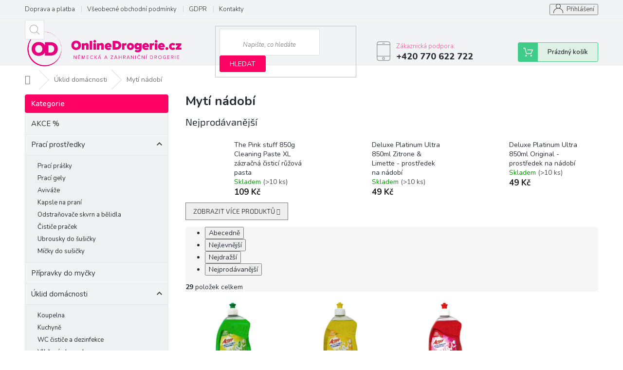

--- FILE ---
content_type: text/html; charset=utf-8
request_url: https://www.onlinedrogerie.cz/myti-nadobi/
body_size: 28149
content:
<!doctype html><html lang="cs" dir="ltr" class="header-background-light external-fonts-loaded"><head><meta charset="utf-8" /><meta name="viewport" content="width=device-width,initial-scale=1" /><title>Mytí nádobí - OnlineDrogerie.cz</title><link rel="preconnect" href="https://cdn.myshoptet.com" /><link rel="dns-prefetch" href="https://cdn.myshoptet.com" /><link rel="preload" href="https://cdn.myshoptet.com/prj/dist/master/cms/libs/jquery/jquery-1.11.3.min.js" as="script" /><link href="https://cdn.myshoptet.com/prj/dist/master/cms/templates/frontend_templates/shared/css/font-face/source-sans-3.css" rel="stylesheet"><link href="https://cdn.myshoptet.com/prj/dist/master/cms/templates/frontend_templates/shared/css/font-face/exo-2.css" rel="stylesheet"><link href="https://cdn.myshoptet.com/prj/dist/master/shop/dist/font-shoptet-11.css.62c94c7785ff2cea73b2.css" rel="stylesheet"><script>
dataLayer = [];
dataLayer.push({'shoptet' : {
    "pageId": 759,
    "pageType": "category",
    "currency": "CZK",
    "currencyInfo": {
        "decimalSeparator": ",",
        "exchangeRate": 1,
        "priceDecimalPlaces": 0,
        "symbol": "K\u010d",
        "symbolLeft": 0,
        "thousandSeparator": " "
    },
    "language": "cs",
    "projectId": 343134,
    "category": {
        "guid": "5f86f909-58a1-11ea-90ab-b8ca3a6a5ac4",
        "path": "\u00daklid dom\u00e1cnosti | Myt\u00ed n\u00e1dob\u00ed",
        "parentCategoryGuid": "e07b4909-58a0-11ea-90ab-b8ca3a6a5ac4"
    },
    "cartInfo": {
        "id": null,
        "freeShipping": false,
        "freeShippingFrom": 1000,
        "leftToFreeGift": {
            "formattedPrice": "0 K\u010d",
            "priceLeft": 0
        },
        "freeGift": false,
        "leftToFreeShipping": {
            "priceLeft": 1000,
            "dependOnRegion": 0,
            "formattedPrice": "1 000 K\u010d"
        },
        "discountCoupon": [],
        "getNoBillingShippingPrice": {
            "withoutVat": 0,
            "vat": 0,
            "withVat": 0
        },
        "cartItems": [],
        "taxMode": "ORDINARY"
    },
    "cart": [],
    "customer": {
        "priceRatio": 1,
        "priceListId": 1,
        "groupId": null,
        "registered": false,
        "mainAccount": false
    }
}});
</script>
<meta property="og:type" content="website"><meta property="og:site_name" content="onlinedrogerie.cz"><meta property="og:url" content="https://www.onlinedrogerie.cz/myti-nadobi/"><meta property="og:title" content="Mytí nádobí - OnlineDrogerie.cz"><meta name="author" content="OnlineDrogerie.cz"><meta name="web_author" content="Shoptet.cz"><meta name="dcterms.rightsHolder" content="www.onlinedrogerie.cz"><meta name="robots" content="index,follow"><meta property="og:image" content="https://www.onlinedrogerie.cz/user/categories/orig/glanz_meister_prost__edek_na_myt___n__dob___aloe_vera_1l_4260418930887.jpg"><meta property="og:description" content="Mytí nádobí, OnlineDrogerie.cz"><meta name="description" content="Mytí nádobí, OnlineDrogerie.cz"><meta name="google-site-verification" content="ApPExLcp_gLPWSJg1K7646_16dpXe5LFryM9xID9OhQ"><style>:root {--color-primary: #f15697;--color-primary-h: 335;--color-primary-s: 85%;--color-primary-l: 64%;--color-primary-hover: #eb3b84;--color-primary-hover-h: 335;--color-primary-hover-s: 81%;--color-primary-hover-l: 58%;--color-secondary: #ffb907;--color-secondary-h: 43;--color-secondary-s: 100%;--color-secondary-l: 51%;--color-secondary-hover: #ff9900;--color-secondary-hover-h: 36;--color-secondary-hover-s: 100%;--color-secondary-hover-l: 50%;--color-tertiary: #006f9b;--color-tertiary-h: 197;--color-tertiary-s: 100%;--color-tertiary-l: 30%;--color-tertiary-hover: #00639c;--color-tertiary-hover-h: 202;--color-tertiary-hover-s: 100%;--color-tertiary-hover-l: 31%;--color-header-background: #ffffff;--template-font: "Source Sans 3";--template-headings-font: "Exo 2";--header-background-url: none;--cookies-notice-background: #1A1937;--cookies-notice-color: #F8FAFB;--cookies-notice-button-hover: #f5f5f5;--cookies-notice-link-hover: #27263f;--templates-update-management-preview-mode-content: "Náhled aktualizací šablony je aktivní pro váš prohlížeč."}</style>
    
    <link href="https://cdn.myshoptet.com/prj/dist/master/shop/dist/main-11.less.fcb4a42d7bd8a71b7ee2.css" rel="stylesheet" />
        
    <script>var shoptet = shoptet || {};</script>
    <script src="https://cdn.myshoptet.com/prj/dist/master/shop/dist/main-3g-header.js.05f199e7fd2450312de2.js"></script>
<!-- User include --><!-- service 479(131) html code header -->
<link href="https://fonts.googleapis.com/css?family=Nunito:200,200i,300,300i,400,400i,600,600i,700,700i,800,800i,900,900i&subset=latin-ext" rel="stylesheet">
<link rel="stylesheet" href="https://cdn.myshoptet.com/usr/shoptet.tomashlad.eu/user/documents/extras/jaspis-new/jaspis.css?v020">
<link rel="stylesheet" href="https://shoptet.tomashlad.eu/user/documents/modul/jaspis/animate.css">

<style>
.not-working {background-color: black;color:white;width:100%;height:100%;position:fixed;top:0;left:0;z-index:9999999;text-align:center;padding:50px;}

@media all and (-ms-high-contrast:none)
     {
     .navigation-buttons {display: inline-table}
     }

#header .site-name a img {
transition:none !important;
}
.quantity.increase {
    min-width: unset;
    min-height: unset;
    padding: 0;
}
.quantity.increase span {display: none;}
.quantity.decrease {
    min-width: unset;
    min-height: unset;
    padding: 0;
}
.quantity.decrease span {display: none;}
.search {z-index:9999;}
.top-navigation-menu-visible .top-navigation-bar-menu-helper {z-index:11111;}
.menu-helper::after {background:transparent;}
.menu-helper {top: 93px;}
  .categories li.active>a:hover {background:transparent;}
  #footer h5 {color:white;}
  .footer-links-icons {display:none;}
  .container.footer-bottom {display:block !important;}
</style>
<link rel="stylesheet" href="https://cdn.myshoptet.com/usr/shoptet.tomashlad.eu/user/documents/extras/jaspis-new/screen.css?v=0003"/>
<style>
.footer-links-icons {display: block;}
#colorbox, #cboxOverlay, #cboxWrapper {z-index:999}
.custom-footer ul li:before {content:"›";font-size:18px;}
</style>
<!-- project html code header -->
<meta name="google-site-verification" content="EraTQmY9jQffXSDpGqUwccwF1lP7tvcbiS_OeUVMhsw" />
<meta name="seznam-wmt" content="4x7LyvweoaeF98rF7qtM98QSsKFaCaxw" />
<meta name="google-site-verification" content="-pxEPbrtyH21fG7Bet6ZlmJyvO4-Cch7B9T9qdzwTnA" />
<style>
@media (max-width: 3000px){
.products-block>div {
    width: 25%;
border:none!important;
}
}
@media (max-width: 900px){
.products-block>div {
    width: 50%;
border:none!important;
}
}
@media (max-width: 700px){
.products-block>div {
    width: 100%;
border:none!important;
}
}
.stars-wrapper{visibility:hidden!important;width:0px;}
.p-detail-info a{font-size:140%;color:#ff0063 !important;}
@media only screen and (min-width: 1000px) {
#header .site-name a img {
    max-height: 80px;
    max-width: 400px;

}
.site-name{
margin-top:-10px!important;
}
}

.top-navigation-bar-menu li a:hover b, .podpis a, #footer .custom-footer ul li a:hover, .homepage-box p a, .sidebar .box-bg-variant .categories .active>a, .dropdown-menu li a:hover, #topNavigationDropdown:hover, .top-navigation-bar .dropdown button:hover, .top-nav-button:hover span, a:hover, .top-navigation-bar-menu-helper a:hover b {
	color: #ff0063 !important;
}

.user-action .btn-login, .custom-footer .btn:hover, .box-newsletter fieldset button, .category-header input[type="radio"]:checked+label, .sidebar .box-login form button, .sidebar .box-login form button:hover, .sidebar .box-search form button, .sidebar .box-search form button:hover, ol.top-products li::before, #header fieldset button, .box-categories h4, .site-msg.cookies {
	background-color: #ff0063 !important;
	border: 1px solid #ff0063 !important;
}

.CookiesOK {
	background-color: #d95116 !important;
}

</style>
<style>
.topic [title = "Bublifuk"]:after {
    background-image: url(https://www.onlinedrogerie.cz/user/documents/upload/bubliny.png);
    background-size: 34px 34px;
    display: inline-block;
    width: 34px;
    height: 34px;
    position: relative;
    top: -11.5px;
    opacity: 70%;
    float: right;
    content: "";
}
.topic [title = "Opalování"]:after {
    background-image: url(https://www.onlinedrogerie.cz/user/documents/upload/slunce.png);
    background-size: 34px 34px;
    display: inline-block;
    width: 34px;
    height: 34px;
    position: relative;
    top: -11.5px;
    opacity: 70%;
    float: right;
    content: "";
}
.topic [title = "Baterie "]:after {
    background-image: url(https://www.onlinedrogerie.cz/user/documents/upload/baterky.png);
    background-size: 34px 34px;
    display: inline-block;
    width: 34px;
    height: 34px;
    position: relative;
    top: -11.5px;
    opacity: 70%;
    float: right;
    content: "";
}
.topic [title = "Hygienické potřeby"]:after {
    background-image: url(https://www.onlinedrogerie.cz/user/documents/upload/papir.png);
    background-size: 34px 34px;
    display: inline-block;
    width: 34px;
    height: 34px;
    position: relative;
    top: -11.5px;
    opacity: 70%;
    float: right;
    content: "";
}
.topic [title = "Osvěžovače vzduchu"]:after {
    background-image: url(https://www.onlinedrogerie.cz/user/documents/upload/fresh.png);
    background-size: 34px 34px;
    display: inline-block;
    width: 34px;
    height: 34px;
    position: relative;
    top: -11.5px;
    opacity: 70%;
    float: right;
    content: "";
}
.topic [title = "Sprchové gely a mýdla "]:after {
    background-image: url(https://www.onlinedrogerie.cz/user/documents/upload/sprcha.png);
    background-size: 34px 34px;
    display: inline-block;
    width: 34px;
    height: 34px;
    position: relative;
    top: -11.5px;
    opacity: 70%;
    float: right;
    content: "";
}
.topic [title = "Úklid domácnosti"]:after {
    background-image: url(https://www.onlinedrogerie.cz/user/documents/upload/domov.png);
    background-size: 34px 34px;
    display: inline-block;
    width: 34px;
    height: 34px;
    position: relative;
    top: -11.5px;
    opacity: 70%;
    float: right;
    content: "";
}
.topic [title = "Přípravky do myčky"]:after {
    background-image: url(https://www.onlinedrogerie.cz/user/documents/upload/dish.png);
    background-size: 34px 34px;
    display: inline-block;
    width: 34px;
    height: 34px;
    position: relative;
    top: -11.5px;
    opacity: 70%;
    float: right;
    content: "";
}
.topic [title = "Prací prostředky"]:after {
    background-image: url(https://www.onlinedrogerie.cz/user/documents/upload/pracka.png);
    background-size: 34px 34px;
    display: inline-block;
    width: 34px;
    height: 34px;
    position: relative;
    top: -11.5px;
    opacity: 70%;
    float: right;
    content: "";
}
.topic [title = "Desinfekční prostředky +"]:after {
    background-image: url(https://www.onlinedrogerie.cz/user/documents/upload/dezinfekce.png);
    background-size: 34px 34px;
    display: inline-block;
    width: 34px;
    height: 34px;
    position: relative;
    top: -11.5px;
    opacity: 70%;
    float: right;
    content: "";
}
.topic [title = "NOVINKY"]:after {
    background-image: url(https://www.onlinedrogerie.cz/user/documents/upload/new.png);
    background-size: 34px 34px;
    display: inline-block;
    width: 34px;
    height: 34px;
    position: relative;
    top: -11.5px;
    opacity: 70%;
    float: right;
    content: "";
}
.topic [title = "AKCE %"]:after {
    background-image: url(https://www.onlinedrogerie.cz/user/documents/upload/akce.png);
    background-size: 34px 34px;
    display: inline-block;
    width: 34px;
    height: 34px;
    position: relative;
    top: -11.5px;
    opacity: 70%;
    float: right;
    content: "";
}
</style>
<meta name="google-site-verification" content="2SY99BHgD1C345p_g_0Cr0J_v9TFtuGwpXxuirj_o24" />
<!-- /User include --><link rel="shortcut icon" href="/favicon.ico" type="image/x-icon" /><link rel="canonical" href="https://www.onlinedrogerie.cz/myti-nadobi/" />    <script>
        var _hwq = _hwq || [];
        _hwq.push(['setKey', 'D928CC8178CC49F26C98D1F311423B8F']);
        _hwq.push(['setTopPos', '200']);
        _hwq.push(['showWidget', '21']);
        (function() {
            var ho = document.createElement('script');
            ho.src = 'https://cz.im9.cz/direct/i/gjs.php?n=wdgt&sak=D928CC8178CC49F26C98D1F311423B8F';
            var s = document.getElementsByTagName('script')[0]; s.parentNode.insertBefore(ho, s);
        })();
    </script>
    <!-- Global site tag (gtag.js) - Google Analytics -->
    <script async src="https://www.googletagmanager.com/gtag/js?id=G-66T2D8MKZJ"></script>
    <script>
        
        window.dataLayer = window.dataLayer || [];
        function gtag(){dataLayer.push(arguments);}
        

        
        gtag('js', new Date());

        
                gtag('config', 'G-66T2D8MKZJ', {"groups":"GA4","send_page_view":false,"content_group":"category","currency":"CZK","page_language":"cs"});
        
                gtag('config', 'AW-11492386909', {"allow_enhanced_conversions":true});
        
        
        
        
        
                    gtag('event', 'page_view', {"send_to":"GA4","page_language":"cs","content_group":"category","currency":"CZK"});
        
        
        
        
        
        
        
        
        
        
        
        
        
        document.addEventListener('DOMContentLoaded', function() {
            if (typeof shoptet.tracking !== 'undefined') {
                for (var id in shoptet.tracking.bannersList) {
                    gtag('event', 'view_promotion', {
                        "send_to": "UA",
                        "promotions": [
                            {
                                "id": shoptet.tracking.bannersList[id].id,
                                "name": shoptet.tracking.bannersList[id].name,
                                "position": shoptet.tracking.bannersList[id].position
                            }
                        ]
                    });
                }
            }

            shoptet.consent.onAccept(function(agreements) {
                if (agreements.length !== 0) {
                    console.debug('gtag consent accept');
                    var gtagConsentPayload =  {
                        'ad_storage': agreements.includes(shoptet.config.cookiesConsentOptPersonalisation)
                            ? 'granted' : 'denied',
                        'analytics_storage': agreements.includes(shoptet.config.cookiesConsentOptAnalytics)
                            ? 'granted' : 'denied',
                                                                                                'ad_user_data': agreements.includes(shoptet.config.cookiesConsentOptPersonalisation)
                            ? 'granted' : 'denied',
                        'ad_personalization': agreements.includes(shoptet.config.cookiesConsentOptPersonalisation)
                            ? 'granted' : 'denied',
                        };
                    console.debug('update consent data', gtagConsentPayload);
                    gtag('consent', 'update', gtagConsentPayload);
                    dataLayer.push(
                        { 'event': 'update_consent' }
                    );
                }
            });
        });
    </script>
</head><body class="desktop id-759 in-myti-nadobi template-11 type-category multiple-columns-body columns-3 ums_forms_redesign--off ums_a11y_category_page--on ums_discussion_rating_forms--off ums_flags_display_unification--on ums_a11y_login--on mobile-header-version-0"><noscript>
    <style>
        #header {
            padding-top: 0;
            position: relative !important;
            top: 0;
        }
        .header-navigation {
            position: relative !important;
        }
        .overall-wrapper {
            margin: 0 !important;
        }
        body:not(.ready) {
            visibility: visible !important;
        }
    </style>
    <div class="no-javascript">
        <div class="no-javascript__title">Musíte změnit nastavení vašeho prohlížeče</div>
        <div class="no-javascript__text">Podívejte se na: <a href="https://www.google.com/support/bin/answer.py?answer=23852">Jak povolit JavaScript ve vašem prohlížeči</a>.</div>
        <div class="no-javascript__text">Pokud používáte software na blokování reklam, může být nutné povolit JavaScript z této stránky.</div>
        <div class="no-javascript__text">Děkujeme.</div>
    </div>
</noscript>

        <div id="fb-root"></div>
        <script>
            window.fbAsyncInit = function() {
                FB.init({
//                    appId            : 'your-app-id',
                    autoLogAppEvents : true,
                    xfbml            : true,
                    version          : 'v19.0'
                });
            };
        </script>
        <script async defer crossorigin="anonymous" src="https://connect.facebook.net/cs_CZ/sdk.js"></script><a href="#content" class="skip-link sr-only">Přejít na obsah</a><div class="overall-wrapper"><div class="user-action"><div class="container">
    <div class="user-action-in">
                    <div id="login" class="user-action-login popup-widget login-widget" role="dialog" aria-labelledby="loginHeading">
        <div class="popup-widget-inner">
                            <h2 id="loginHeading">Přihlášení k vašemu účtu</h2><div id="customerLogin"><form action="/action/Customer/Login/" method="post" id="formLoginIncluded" class="csrf-enabled formLogin" data-testid="formLogin"><input type="hidden" name="referer" value="" /><div class="form-group"><div class="input-wrapper email js-validated-element-wrapper no-label"><input type="email" name="email" class="form-control" autofocus placeholder="E-mailová adresa (např. jan@novak.cz)" data-testid="inputEmail" autocomplete="email" required /></div></div><div class="form-group"><div class="input-wrapper password js-validated-element-wrapper no-label"><input type="password" name="password" class="form-control" placeholder="Heslo" data-testid="inputPassword" autocomplete="current-password" required /><span class="no-display">Nemůžete vyplnit toto pole</span><input type="text" name="surname" value="" class="no-display" /></div></div><div class="form-group"><div class="login-wrapper"><button type="submit" class="btn btn-secondary btn-text btn-login" data-testid="buttonSubmit">Přihlásit se</button><div class="password-helper"><a href="/registrace/" data-testid="signup" rel="nofollow">Nová registrace</a><a href="/klient/zapomenute-heslo/" rel="nofollow">Zapomenuté heslo</a></div></div></div></form>
</div>                    </div>
    </div>

                            <div id="cart-widget" class="user-action-cart popup-widget cart-widget loader-wrapper" data-testid="popupCartWidget" role="dialog" aria-hidden="true">
    <div class="popup-widget-inner cart-widget-inner place-cart-here">
        <div class="loader-overlay">
            <div class="loader"></div>
        </div>
    </div>

    <div class="cart-widget-button">
        <a href="/kosik/" class="btn btn-conversion" id="continue-order-button" rel="nofollow" data-testid="buttonNextStep">Pokračovat do košíku</a>
    </div>
</div>
            </div>
</div>
</div><div class="top-navigation-bar" data-testid="topNavigationBar">

    <div class="container">

        <div class="top-navigation-contacts">
            <strong>Zákaznická podpora:</strong><a href="tel:+420770622722" class="project-phone" aria-label="Zavolat na +420770622722" data-testid="contactboxPhone"><span>+420 770 622 722</span></a><a href="mailto:obchod@onlinedrogerie.cz" class="project-email" data-testid="contactboxEmail"><span>obchod@onlinedrogerie.cz</span></a>        </div>

                            <div class="top-navigation-menu">
                <div class="top-navigation-menu-trigger"></div>
                <ul class="top-navigation-bar-menu">
                                            <li class="top-navigation-menu-item-798">
                            <a href="/doprava-a-platba/">Doprava a platba</a>
                        </li>
                                            <li class="top-navigation-menu-item-39">
                            <a href="/obchodni-podminky/">Všeobecné obchodní podmínky</a>
                        </li>
                                            <li class="top-navigation-menu-item-691">
                            <a href="/podminky-ochrany-osobnich-udaju/">GDPR</a>
                        </li>
                                            <li class="top-navigation-menu-item-29">
                            <a href="/kontakty/">Kontakty</a>
                        </li>
                                    </ul>
                <ul class="top-navigation-bar-menu-helper"></ul>
            </div>
        
        <div class="top-navigation-tools">
            <div class="responsive-tools">
                <a href="#" class="toggle-window" data-target="search" aria-label="Hledat" data-testid="linkSearchIcon"></a>
                                                            <a href="#" class="toggle-window" data-target="login"></a>
                                                    <a href="#" class="toggle-window" data-target="navigation" aria-label="Menu" data-testid="hamburgerMenu"></a>
            </div>
                        <button class="top-nav-button top-nav-button-login toggle-window" type="button" data-target="login" aria-haspopup="dialog" aria-controls="login" aria-expanded="false" data-testid="signin"><span>Přihlášení</span></button>        </div>

    </div>

</div>
<header id="header"><div class="container navigation-wrapper">
    <div class="header-top">
        <div class="site-name-wrapper">
            <div class="site-name"><a href="/" data-testid="linkWebsiteLogo"><img src="https://cdn.myshoptet.com/usr/www.onlinedrogerie.cz/user/logos/od_logo_ruzove_1-flat.png" alt="OnlineDrogerie.cz" fetchpriority="low" /></a></div>        </div>
        <div class="search" itemscope itemtype="https://schema.org/WebSite">
            <meta itemprop="headline" content="Mytí nádobí"/><meta itemprop="url" content="https://www.onlinedrogerie.cz"/><meta itemprop="text" content="Mytí nádobí, OnlineDrogerie.cz"/>            <form action="/action/ProductSearch/prepareString/" method="post"
    id="formSearchForm" class="search-form compact-form js-search-main"
    itemprop="potentialAction" itemscope itemtype="https://schema.org/SearchAction" data-testid="searchForm">
    <fieldset>
        <meta itemprop="target"
            content="https://www.onlinedrogerie.cz/vyhledavani/?string={string}"/>
        <input type="hidden" name="language" value="cs"/>
        
            
<input
    type="search"
    name="string"
        class="query-input form-control search-input js-search-input"
    placeholder="Napište, co hledáte"
    autocomplete="off"
    required
    itemprop="query-input"
    aria-label="Vyhledávání"
    data-testid="searchInput"
>
            <button type="submit" class="btn btn-default" data-testid="searchBtn">Hledat</button>
        
    </fieldset>
</form>
        </div>
        <div class="navigation-buttons">
                
    <a href="/kosik/" class="btn btn-icon toggle-window cart-count" data-target="cart" data-hover="true" data-redirect="true" data-testid="headerCart" rel="nofollow" aria-haspopup="dialog" aria-expanded="false" aria-controls="cart-widget">
        
                <span class="sr-only">Nákupní košík</span>
        
            <span class="cart-price visible-lg-inline-block" data-testid="headerCartPrice">
                                    Prázdný košík                            </span>
        
    
            </a>
        </div>
    </div>
    <nav id="navigation" aria-label="Hlavní menu" data-collapsible="true"><div class="navigation-in menu"><ul class="menu-level-1" role="menubar" data-testid="headerMenuItems"><li class="menu-item-789" role="none"><a href="/akce/" data-testid="headerMenuItem" role="menuitem" aria-expanded="false"><b>AKCE %</b></a></li>
<li class="menu-item-795" role="none"><a href="/nemecka-a-zahranicni-drogerie/" data-testid="headerMenuItem" role="menuitem" aria-expanded="false"><b>Německá a zahraniční drogerie</b></a></li>
<li class="menu-item-29" role="none"><a href="/kontakty/" data-testid="headerMenuItem" role="menuitem" aria-expanded="false"><b>Kontakty</b></a></li>
<li class="appended-category menu-item-699 ext" role="none"><a href="/praci-prostredky/"><b>Prací prostředky</b><span class="submenu-arrow" role="menuitem"></span></a><ul class="menu-level-2 menu-level-2-appended" role="menu"><li class="menu-item-723" role="none"><a href="/praci-prasky/" data-testid="headerMenuItem" role="menuitem"><span>Prací prášky</span></a></li><li class="menu-item-732" role="none"><a href="/praci-gely/" data-testid="headerMenuItem" role="menuitem"><span>Prací gely</span></a></li><li class="menu-item-762" role="none"><a href="/avivaze/" data-testid="headerMenuItem" role="menuitem"><span>Aviváže</span></a></li><li class="menu-item-774" role="none"><a href="/kapsle-na-prani/" data-testid="headerMenuItem" role="menuitem"><span>Kapsle na praní</span></a></li><li class="menu-item-786" role="none"><a href="/odstranovace-skvrn-a-belidla/" data-testid="headerMenuItem" role="menuitem"><span>Odstraňovače skvrn a bělidla</span></a></li><li class="menu-item-783" role="none"><a href="/cistice-pracek/" data-testid="headerMenuItem" role="menuitem"><span>Čističe praček</span></a></li><li class="menu-item-801" role="none"><a href="/ubrousky-do-susicky-2/" data-testid="headerMenuItem" role="menuitem"><span>Ubrousky do šušičky</span></a></li><li class="menu-item-893" role="none"><a href="/micky-do-susicky/" data-testid="headerMenuItem" role="menuitem"><span>Míčky do sušičky</span></a></li></ul></li><li class="appended-category menu-item-702" role="none"><a href="/pripravky-do-mycky/"><b>Přípravky do myčky</b></a></li><li class="appended-category menu-item-705 ext" role="none"><a href="/uklid-domacnosti/"><b>Úklid domácnosti</b><span class="submenu-arrow" role="menuitem"></span></a><ul class="menu-level-2 menu-level-2-appended" role="menu"><li class="menu-item-738" role="none"><a href="/koupelna/" data-testid="headerMenuItem" role="menuitem"><span>Koupelna</span></a></li><li class="menu-item-741" role="none"><a href="/kuchyne/" data-testid="headerMenuItem" role="menuitem"><span>Kuchyně</span></a></li><li class="menu-item-744" role="none"><a href="/wc-cistice-a-dezinfekce/" data-testid="headerMenuItem" role="menuitem"><span>WC čističe a dezinfekce</span></a></li><li class="menu-item-747" role="none"><a href="/vlhcene-ubrousky/" data-testid="headerMenuItem" role="menuitem"><span>Vlhčené ubrousky</span></a></li><li class="menu-item-750" role="none"><a href="/cistice-podlah/" data-testid="headerMenuItem" role="menuitem"><span>Čističe podlah</span></a></li><li class="menu-item-753" role="none"><a href="/cistice-oken-a-skel/" data-testid="headerMenuItem" role="menuitem"><span>Čističe oken a skel</span></a></li><li class="menu-item-756" role="none"><a href="/cistice-odpadu/" data-testid="headerMenuItem" role="menuitem"><span>Čističe odpadů</span></a></li><li class="menu-item-759" role="none"><a href="/myti-nadobi/" data-testid="headerMenuItem" role="menuitem"><span>Mytí nádobí</span></a></li></ul></li><li class="appended-category menu-item-708" role="none"><a href="/sprchove-gely-a-mydla/"><b>Sprchové gely a mýdla </b></a></li><li class="appended-category menu-item-711 ext" role="none"><a href="/hygienicke-potreby/"><b>Hygienické potřeby</b><span class="submenu-arrow" role="menuitem"></span></a><ul class="menu-level-2 menu-level-2-appended" role="menu"><li class="menu-item-729" role="none"><a href="/zubni-pasty/" data-testid="headerMenuItem" role="menuitem"><span>Zubní pasty</span></a></li><li class="menu-item-735" role="none"><a href="/papirove-kapesniky/" data-testid="headerMenuItem" role="menuitem"><span>Papírové kapesníky</span></a></li><li class="menu-item-771" role="none"><a href="/toaletni-papir/" data-testid="headerMenuItem" role="menuitem"><span>Toaletní papír</span></a></li><li class="menu-item-873" role="none"><a href="/vatove-tycinky-2/" data-testid="headerMenuItem" role="menuitem"><span>Vatové tyčinky</span></a></li><li class="menu-item-897" role="none"><a href="/krem-na-ruce/" data-testid="headerMenuItem" role="menuitem"><span>Krém na ruce</span></a></li></ul></li><li class="appended-category menu-item-864" role="none"><a href="/pro-deti/"><b>Pro děti</b></a></li><li class="appended-category menu-item-816" role="none"><a href="/osvezovace-vzduchu/"><b>Osvěžovače vzduchu</b></a></li><li class="appended-category menu-item-885" role="none"><a href="/kava/"><b>Káva</b></a></li><li class="appended-category menu-item-906" role="none"><a href="/potraviny/"><b>Potraviny</b></a></li></ul></div><span class="navigation-close"></span></nav><div class="menu-helper" data-testid="hamburgerMenu"><span>Více</span></div>
</div></header><!-- / header -->


                    <div class="container breadcrumbs-wrapper">
            <div class="breadcrumbs navigation-home-icon-wrapper" itemscope itemtype="https://schema.org/BreadcrumbList">
                                                                            <span id="navigation-first" data-basetitle="OnlineDrogerie.cz" itemprop="itemListElement" itemscope itemtype="https://schema.org/ListItem">
                <a href="/" itemprop="item" class="navigation-home-icon"><span class="sr-only" itemprop="name">Domů</span></a>
                <span class="navigation-bullet">/</span>
                <meta itemprop="position" content="1" />
            </span>
                                <span id="navigation-1" itemprop="itemListElement" itemscope itemtype="https://schema.org/ListItem">
                <a href="/uklid-domacnosti/" itemprop="item" data-testid="breadcrumbsSecondLevel"><span itemprop="name">Úklid domácnosti</span></a>
                <span class="navigation-bullet">/</span>
                <meta itemprop="position" content="2" />
            </span>
                                            <span id="navigation-2" itemprop="itemListElement" itemscope itemtype="https://schema.org/ListItem" data-testid="breadcrumbsLastLevel">
                <meta itemprop="item" content="https://www.onlinedrogerie.cz/myti-nadobi/" />
                <meta itemprop="position" content="3" />
                <span itemprop="name" data-title="Mytí nádobí">Mytí nádobí</span>
            </span>
            </div>
        </div>
    
<div id="content-wrapper" class="container content-wrapper">
    
    <div class="content-wrapper-in">
                                                <aside class="sidebar sidebar-left"  data-testid="sidebarMenu">
                                                                                                <div class="sidebar-inner">
                                                                                                        <div class="box box-bg-variant box-categories">    <div class="skip-link__wrapper">
        <span id="categories-start" class="skip-link__target js-skip-link__target sr-only" tabindex="-1">&nbsp;</span>
        <a href="#categories-end" class="skip-link skip-link--start sr-only js-skip-link--start">Přeskočit kategorie</a>
    </div>

<h4>Kategorie</h4>


<div id="categories"><div class="categories cat-01 expanded" id="cat-789"><div class="topic"><a href="/akce/">AKCE %<span class="cat-trigger">&nbsp;</span></a></div></div><div class="categories cat-02 expandable expanded" id="cat-699"><div class="topic"><a href="/praci-prostredky/">Prací prostředky<span class="cat-trigger">&nbsp;</span></a></div>

                    <ul class=" expanded">
                                        <li >
                <a href="/praci-prasky/">
                    Prací prášky
                                    </a>
                                                                </li>
                                <li >
                <a href="/praci-gely/">
                    Prací gely
                                    </a>
                                                                </li>
                                <li >
                <a href="/avivaze/">
                    Aviváže
                                    </a>
                                                                </li>
                                <li >
                <a href="/kapsle-na-prani/">
                    Kapsle na praní
                                    </a>
                                                                </li>
                                <li >
                <a href="/odstranovace-skvrn-a-belidla/">
                    Odstraňovače skvrn a bělidla
                                    </a>
                                                                </li>
                                <li >
                <a href="/cistice-pracek/">
                    Čističe praček
                                    </a>
                                                                </li>
                                <li >
                <a href="/ubrousky-do-susicky-2/">
                    Ubrousky do šušičky
                                    </a>
                                                                </li>
                                <li >
                <a href="/micky-do-susicky/">
                    Míčky do sušičky
                                    </a>
                                                                </li>
                </ul>
    </div><div class="categories cat-01 expanded" id="cat-702"><div class="topic"><a href="/pripravky-do-mycky/">Přípravky do myčky<span class="cat-trigger">&nbsp;</span></a></div></div><div class="categories cat-02 expandable active expanded" id="cat-705"><div class="topic child-active"><a href="/uklid-domacnosti/">Úklid domácnosti<span class="cat-trigger">&nbsp;</span></a></div>

                    <ul class=" active expanded">
                                        <li >
                <a href="/koupelna/">
                    Koupelna
                                    </a>
                                                                </li>
                                <li >
                <a href="/kuchyne/">
                    Kuchyně
                                    </a>
                                                                </li>
                                <li >
                <a href="/wc-cistice-a-dezinfekce/">
                    WC čističe a dezinfekce
                                    </a>
                                                                </li>
                                <li >
                <a href="/vlhcene-ubrousky/">
                    Vlhčené ubrousky
                                    </a>
                                                                </li>
                                <li >
                <a href="/cistice-podlah/">
                    Čističe podlah
                                    </a>
                                                                </li>
                                <li >
                <a href="/cistice-oken-a-skel/">
                    Čističe oken a skel
                                    </a>
                                                                </li>
                                <li >
                <a href="/cistice-odpadu/">
                    Čističe odpadů
                                    </a>
                                                                </li>
                                <li class="
                active                                                 ">
                <a href="/myti-nadobi/">
                    Mytí nádobí
                                    </a>
                                                                </li>
                </ul>
    </div><div class="categories cat-01 expanded" id="cat-708"><div class="topic"><a href="/sprchove-gely-a-mydla/">Sprchové gely a mýdla <span class="cat-trigger">&nbsp;</span></a></div></div><div class="categories cat-02 expandable expanded" id="cat-711"><div class="topic"><a href="/hygienicke-potreby/">Hygienické potřeby<span class="cat-trigger">&nbsp;</span></a></div>

                    <ul class=" expanded">
                                        <li >
                <a href="/zubni-pasty/">
                    Zubní pasty
                                    </a>
                                                                </li>
                                <li >
                <a href="/papirove-kapesniky/">
                    Papírové kapesníky
                                    </a>
                                                                </li>
                                <li >
                <a href="/toaletni-papir/">
                    Toaletní papír
                                    </a>
                                                                </li>
                                <li >
                <a href="/vatove-tycinky-2/">
                    Vatové tyčinky
                                    </a>
                                                                </li>
                                <li >
                <a href="/krem-na-ruce/">
                    Krém na ruce
                                    </a>
                                                                </li>
                </ul>
    </div><div class="categories cat-01 expanded" id="cat-864"><div class="topic"><a href="/pro-deti/">Pro děti<span class="cat-trigger">&nbsp;</span></a></div></div><div class="categories cat-02 external" id="cat-816"><div class="topic"><a href="/osvezovace-vzduchu/">Osvěžovače vzduchu<span class="cat-trigger">&nbsp;</span></a></div></div><div class="categories cat-01 expanded" id="cat-885"><div class="topic"><a href="/kava/">Káva<span class="cat-trigger">&nbsp;</span></a></div></div><div class="categories cat-02 expanded" id="cat-906"><div class="topic"><a href="/potraviny/">Potraviny<span class="cat-trigger">&nbsp;</span></a></div></div>        </div>

    <div class="skip-link__wrapper">
        <a href="#categories-start" class="skip-link skip-link--end sr-only js-skip-link--end" tabindex="-1" hidden>Přeskočit kategorie</a>
        <span id="categories-end" class="skip-link__target js-skip-link__target sr-only" tabindex="-1">&nbsp;</span>
    </div>
</div>
                                                                                                            <div class="box box-bg-default box-sm box-onlinePayments"><h4><span>Přijímáme online platby</span></h4>
<p class="text-center">
    <img src="data:image/svg+xml,%3Csvg%20width%3D%22148%22%20height%3D%2234%22%20xmlns%3D%22http%3A%2F%2Fwww.w3.org%2F2000%2Fsvg%22%3E%3C%2Fsvg%3E" alt="Loga kreditních karet" width="148" height="34"  data-src="https://cdn.myshoptet.com/prj/dist/master/cms/img/common/payment_logos/payments.png" fetchpriority="low" />
</p>
</div>
                                                                        <div class="banner"><div class="banner-wrapper banner6"><a href="https://www.onlinedrogerie.cz/doprava-a-platba/" data-ec-promo-id="16" class="extended-empty" ><img data-src="https://cdn.myshoptet.com/usr/www.onlinedrogerie.cz/user/banners/platba.png?64d4c51e" src="data:image/svg+xml,%3Csvg%20width%3D%22851%22%20height%3D%22266%22%20xmlns%3D%22http%3A%2F%2Fwww.w3.org%2F2000%2Fsvg%22%3E%3C%2Fsvg%3E" fetchpriority="low" alt="přijímáme online platby" width="851" height="266" /><span class="extended-banner-texts"></span></a></div></div>
                                            <div class="banner"><div class="banner-wrapper banner1"><a href="https://www.onlinedrogerie.cz/doprava-a-platba/" data-ec-promo-id="11" class="extended-empty" ><img data-src="https://cdn.myshoptet.com/usr/www.onlinedrogerie.cz/user/banners/sidebar-banner-315-2.jpg?64be2bcb" src="data:image/svg+xml,%3Csvg%20width%3D%22315%22%20height%3D%22315%22%20xmlns%3D%22http%3A%2F%2Fwww.w3.org%2F2000%2Fsvg%22%3E%3C%2Fsvg%3E" fetchpriority="low" alt="Doprava zdarma" width="315" height="315" /><span class="extended-banner-texts"></span></a></div></div>
                                                                                <div class="box box-bg-variant box-sm box-filters"><div id="filters-default-position" data-filters-default-position="left"></div><div class="filters-wrapper"><div class="filters-unveil-button-wrapper" data-testid='buttonOpenFilter'><a href="#" class="btn btn-default unveil-button" data-unveil="filters" data-text="Zavřít filtr">Otevřít filtr </a></div><div id="filters" class="filters"><div class="slider-wrapper"><h4><span>Cena</span></h4><div class="slider-header"><span class="from"><span id="min">12</span> Kč</span><span class="to"><span id="max">319</span> Kč</span></div><div class="slider-content"><div id="slider" class="param-price-filter"></div></div><span id="currencyExchangeRate" class="no-display">1</span><span id="categoryMinValue" class="no-display">12</span><span id="categoryMaxValue" class="no-display">319</span></div><form action="/action/ProductsListing/setPriceFilter/" method="post" id="price-filter-form"><fieldset id="price-filter"><input type="hidden" value="12" name="priceMin" id="price-value-min" /><input type="hidden" value="319" name="priceMax" id="price-value-max" /><input type="hidden" name="referer" value="/myti-nadobi/" /></fieldset></form><div class="filter-sections"><div class="filter-section filter-section-boolean"><div class="param-filter-top"><form action="/action/ProductsListing/setStockFilter/" method="post"><fieldset><div><input type="checkbox" value="1" name="stock" id="stock" data-url="https://www.onlinedrogerie.cz/myti-nadobi/?stock=1" data-filter-id="1" data-filter-code="stock"  autocomplete="off" /><label for="stock" class="filter-label">Na skladě <span class="filter-count">23</span></label></div><input type="hidden" name="referer" value="/myti-nadobi/" /></fieldset></form><form action="/action/ProductsListing/setDoubledotFilter/" method="post"><fieldset><div><input data-url="https://www.onlinedrogerie.cz/myti-nadobi/?dd=1" data-filter-id="1" data-filter-code="dd" type="checkbox" name="dd[]" id="dd[]1" value="1"  disabled="disabled" autocomplete="off" /><label for="dd[]1" class="filter-label disabled ">Akce<span class="filter-count">0</span></label></div><div><input data-url="https://www.onlinedrogerie.cz/myti-nadobi/?dd=2" data-filter-id="2" data-filter-code="dd" type="checkbox" name="dd[]" id="dd[]2" value="2"  disabled="disabled" autocomplete="off" /><label for="dd[]2" class="filter-label disabled ">Novinka<span class="filter-count">0</span></label></div><div><input data-url="https://www.onlinedrogerie.cz/myti-nadobi/?dd=3" data-filter-id="3" data-filter-code="dd" type="checkbox" name="dd[]" id="dd[]3" value="3"  autocomplete="off" /><label for="dd[]3" class="filter-label ">Tip<span class="filter-count">5</span></label></div><input type="hidden" name="referer" value="/myti-nadobi/" /></fieldset></form></div></div><div class="filter-section filter-section-button"><a href="#" class="chevron-after chevron-down-after toggle-filters" data-unveil="category-filter-hover">Rozbalit filtr</a></div><div id="category-filter-hover"><div id="manufacturer-filter" class="filter-section filter-section-manufacturer"><h4><span>Značky</span></h4><form action="/action/productsListing/setManufacturerFilter/" method="post"><fieldset><div><input data-url="https://www.onlinedrogerie.cz/myti-nadobi:actiff/" data-filter-id="actiff" data-filter-code="manufacturerId" type="checkbox" name="manufacturerId[]" id="manufacturerId[]actiff" value="actiff" autocomplete="off" /><label for="manufacturerId[]actiff" class="filter-label">Actiff&nbsp;<span class="filter-count">3</span></label></div><div><input data-url="https://www.onlinedrogerie.cz/myti-nadobi:deluxe/" data-filter-id="deluxe" data-filter-code="manufacturerId" type="checkbox" name="manufacturerId[]" id="manufacturerId[]deluxe" value="deluxe" autocomplete="off" /><label for="manufacturerId[]deluxe" class="filter-label">Deluxe&nbsp;<span class="filter-count">7</span></label></div><div><input data-url="https://www.onlinedrogerie.cz/myti-nadobi:dual-power/" data-filter-id="dual-power" data-filter-code="manufacturerId" type="checkbox" name="manufacturerId[]" id="manufacturerId[]dual-power" value="dual-power" autocomplete="off" /><label for="manufacturerId[]dual-power" class="filter-label">Dual power&nbsp;<span class="filter-count">8</span></label></div><div><input data-url="https://www.onlinedrogerie.cz/myti-nadobi:fairy/" data-filter-id="fairy" data-filter-code="manufacturerId" type="checkbox" name="manufacturerId[]" id="manufacturerId[]fairy" value="fairy" autocomplete="off" /><label for="manufacturerId[]fairy" class="filter-label">Fairy&nbsp;<span class="filter-count">2</span></label></div><div><input data-url="https://www.onlinedrogerie.cz/myti-nadobi:glanz-meister/" data-filter-id="glanz-meister" data-filter-code="manufacturerId" type="checkbox" name="manufacturerId[]" id="manufacturerId[]glanz-meister" value="glanz-meister" autocomplete="off" /><label for="manufacturerId[]glanz-meister" class="filter-label">Glanz Meister&nbsp;<span class="filter-count">1</span></label></div><div><input data-url="https://www.onlinedrogerie.cz/myti-nadobi:chanteclair/" data-filter-id="chanteclair" data-filter-code="manufacturerId" type="checkbox" name="manufacturerId[]" id="manufacturerId[]chanteclair" value="chanteclair" autocomplete="off" /><label for="manufacturerId[]chanteclair" class="filter-label">Chanteclair&nbsp;<span class="filter-count">1</span></label></div><div><input data-url="https://www.onlinedrogerie.cz/myti-nadobi:scrub-daddy/" data-filter-id="scrub-daddy" data-filter-code="manufacturerId" type="checkbox" name="manufacturerId[]" id="manufacturerId[]scrub-daddy" value="scrub-daddy" autocomplete="off" /><label for="manufacturerId[]scrub-daddy" class="filter-label">Scrub Daddy&nbsp;<span class="filter-count">5</span></label></div><div><input data-url="https://www.onlinedrogerie.cz/myti-nadobi:the-pink-stuff/" data-filter-id="the-pink-stuff" data-filter-code="manufacturerId" type="checkbox" name="manufacturerId[]" id="manufacturerId[]the-pink-stuff" value="the-pink-stuff" autocomplete="off" /><label for="manufacturerId[]the-pink-stuff" class="filter-label">The Pink stuff&nbsp;<span class="filter-count">2</span></label></div><input type="hidden" name="referer" value="/myti-nadobi/" /></fieldset></form></div><div class="filter-section filter-section-count"><div class="filter-total-count">        Položek k zobrazení: <strong>29</strong>
    </div>
</div>

</div></div></div></div></div>
                                                                    </div>
                                                            </aside>
                            <main id="content" class="content narrow">
                            <div class="category-top">
            <h1 class="category-title" data-testid="titleCategory">Mytí nádobí</h1>
                            
                                
            <div class="products-top-wrapper" aria-labelledby="productsTopHeading">
    <h2 id="productsTopHeading" class="products-top-header">Nejprodávanější</h2>
    <div id="productsTop" class="products products-inline products-top">
        
                    
                                <div class="product active" aria-hidden="false">
    <div class="p" data-micro="product" data-micro-product-id="19584" data-testid="productItem">
            <a href="/the-pink-stuff-850g-cleaning-paste-xl-zazracna-cistici-ruzova-pasta/" class="image" aria-hidden="true" tabindex="-1">
        <img src="data:image/svg+xml,%3Csvg%20width%3D%22100%22%20height%3D%22100%22%20xmlns%3D%22http%3A%2F%2Fwww.w3.org%2F2000%2Fsvg%22%3E%3C%2Fsvg%3E" alt="The Pink stuff zázračná čisticí růžová pasta XL balení 850g 5060033821114" data-micro-image="https://cdn.myshoptet.com/usr/www.onlinedrogerie.cz/user/shop/big/19584_the-pink-stuff-zazracna-cistici-ruzova-pasta-xl-baleni-850g-5060033821114.jpg?671b80ec" width="100" height="100"  data-src="https://cdn.myshoptet.com/usr/www.onlinedrogerie.cz/user/shop/related/19584_the-pink-stuff-zazracna-cistici-ruzova-pasta-xl-baleni-850g-5060033821114.jpg?671b80ec" fetchpriority="low" />
                    <meta id="ogImageProducts" property="og:image" content="https://cdn.myshoptet.com/usr/www.onlinedrogerie.cz/user/shop/big/19584_the-pink-stuff-zazracna-cistici-ruzova-pasta-xl-baleni-850g-5060033821114.jpg?671b80ec" />
                <meta itemprop="image" content="https://cdn.myshoptet.com/usr/www.onlinedrogerie.cz/user/shop/big/19584_the-pink-stuff-zazracna-cistici-ruzova-pasta-xl-baleni-850g-5060033821114.jpg?671b80ec">
        <div class="extra-flags">
            

    

        </div>
    </a>
        <div class="p-in">
            <div class="p-in-in">
                <a
    href="/the-pink-stuff-850g-cleaning-paste-xl-zazracna-cistici-ruzova-pasta/"
    class="name"
    data-micro="url">
    <span data-micro="name" data-testid="productCardName">
          The Pink stuff 850g Cleaning Paste XL zázračná čisticí růžová pasta    </span>
</a>
                <div class="ratings-wrapper">
                                                                        <div class="availability">
            <span style="color:#009901">
                Skladem            </span>
                                                        <span class="availability-amount" data-testid="numberAvailabilityAmount">(&gt;10&nbsp;ks)</span>
        </div>
                                    <span class="no-display" data-micro="sku">5060033821114</span>
                    </div>
                                            </div>
            

<div class="p-bottom no-buttons">
    <div class="offers" data-micro="offer"
    data-micro-price="109.00"
    data-micro-price-currency="CZK"
            data-micro-availability="https://schema.org/InStock"
    >
        <div class="prices">
            <span class="price-standard-wrapper price-standard-wrapper-placeholder">&nbsp;</span>
    
    
            <div class="price price-final" data-testid="productCardPrice">
        <strong>
                                        109 Kč
                    </strong>
            
    
        
    </div>
            
</div>
            </div>
</div>
        </div>
    </div>
</div>
                <div class="product active" aria-hidden="false">
    <div class="p" data-micro="product" data-micro-product-id="16581" data-testid="productItem">
            <a href="/deluxe-platinum-ultra-850ml-zitrone-limette-prostredek-na-nadobi/" class="image" aria-hidden="true" tabindex="-1">
        <img src="data:image/svg+xml,%3Csvg%20width%3D%22100%22%20height%3D%22100%22%20xmlns%3D%22http%3A%2F%2Fwww.w3.org%2F2000%2Fsvg%22%3E%3C%2Fsvg%3E" alt="Deluxe Platinum Ultra 850ml Zitrone &amp; Limette prostředek na nádobí 4260504881000" data-micro-image="https://cdn.myshoptet.com/usr/www.onlinedrogerie.cz/user/shop/big/16581_deluxe-platinum-ultra-850ml-zitrone-limette-prostredek-na-nadobi-4260504881000.jpg?6551d96e" width="100" height="100"  data-src="https://cdn.myshoptet.com/usr/www.onlinedrogerie.cz/user/shop/related/16581_deluxe-platinum-ultra-850ml-zitrone-limette-prostredek-na-nadobi-4260504881000.jpg?6551d96e" fetchpriority="low" />
                <meta itemprop="image" content="https://cdn.myshoptet.com/usr/www.onlinedrogerie.cz/user/shop/big/16581_deluxe-platinum-ultra-850ml-zitrone-limette-prostredek-na-nadobi-4260504881000.jpg?6551d96e">
        <div class="extra-flags">
            

    

        </div>
    </a>
        <div class="p-in">
            <div class="p-in-in">
                <a
    href="/deluxe-platinum-ultra-850ml-zitrone-limette-prostredek-na-nadobi/"
    class="name"
    data-micro="url">
    <span data-micro="name" data-testid="productCardName">
          Deluxe Platinum Ultra 850ml Zitrone &amp; Limette - prostředek na nádobí    </span>
</a>
                <div class="ratings-wrapper">
                                                                        <div class="availability">
            <span style="color:#009901">
                Skladem            </span>
                                                        <span class="availability-amount" data-testid="numberAvailabilityAmount">(&gt;10&nbsp;ks)</span>
        </div>
                                    <span class="no-display" data-micro="sku">4260504881000</span>
                    </div>
                                            </div>
            

<div class="p-bottom no-buttons">
    <div class="offers" data-micro="offer"
    data-micro-price="49.00"
    data-micro-price-currency="CZK"
            data-micro-availability="https://schema.org/InStock"
    >
        <div class="prices">
            <span class="price-standard-wrapper price-standard-wrapper-placeholder">&nbsp;</span>
    
    
            <div class="price price-final" data-testid="productCardPrice">
        <strong>
                                        49 Kč
                    </strong>
            
    
        
    </div>
            
</div>
            </div>
</div>
        </div>
    </div>
</div>
                <div class="product active" aria-hidden="false">
    <div class="p" data-micro="product" data-micro-product-id="16575" data-testid="productItem">
            <a href="/deluxe-platinum-ultra-850ml-original-prostredek-na-nadobi/" class="image" aria-hidden="true" tabindex="-1">
        <img src="data:image/svg+xml,%3Csvg%20width%3D%22100%22%20height%3D%22100%22%20xmlns%3D%22http%3A%2F%2Fwww.w3.org%2F2000%2Fsvg%22%3E%3C%2Fsvg%3E" alt="Deluxe Platinum Ultra 850ml Original prostředek na nádobí 4260504880997" data-micro-image="https://cdn.myshoptet.com/usr/www.onlinedrogerie.cz/user/shop/big/16575_deluxe-platinum-ultra-850ml-original-prostredek-na-nadobi-4260504880997.jpg?6551d940" width="100" height="100"  data-src="https://cdn.myshoptet.com/usr/www.onlinedrogerie.cz/user/shop/related/16575_deluxe-platinum-ultra-850ml-original-prostredek-na-nadobi-4260504880997.jpg?6551d940" fetchpriority="low" />
                <meta itemprop="image" content="https://cdn.myshoptet.com/usr/www.onlinedrogerie.cz/user/shop/big/16575_deluxe-platinum-ultra-850ml-original-prostredek-na-nadobi-4260504880997.jpg?6551d940">
        <div class="extra-flags">
            

    

        </div>
    </a>
        <div class="p-in">
            <div class="p-in-in">
                <a
    href="/deluxe-platinum-ultra-850ml-original-prostredek-na-nadobi/"
    class="name"
    data-micro="url">
    <span data-micro="name" data-testid="productCardName">
          Deluxe Platinum Ultra 850ml Original - prostředek na nádobí    </span>
</a>
                <div class="ratings-wrapper">
                                                                        <div class="availability">
            <span style="color:#009901">
                Skladem            </span>
                                                        <span class="availability-amount" data-testid="numberAvailabilityAmount">(&gt;10&nbsp;ks)</span>
        </div>
                                    <span class="no-display" data-micro="sku">4260504880997</span>
                    </div>
                                            </div>
            

<div class="p-bottom no-buttons">
    <div class="offers" data-micro="offer"
    data-micro-price="49.00"
    data-micro-price-currency="CZK"
            data-micro-availability="https://schema.org/InStock"
    >
        <div class="prices">
            <span class="price-standard-wrapper price-standard-wrapper-placeholder">&nbsp;</span>
    
    
            <div class="price price-final" data-testid="productCardPrice">
        <strong>
                                        49 Kč
                    </strong>
            
    
        
    </div>
            
</div>
            </div>
</div>
        </div>
    </div>
</div>
                <div class="product inactive" aria-hidden="true">
    <div class="p" data-micro="product" data-micro-product-id="16578" data-testid="productItem">
            <a href="/deluxe-platinum-ultra-850ml-apfel-minze-prostredek-na-nadobi/" class="image" aria-hidden="true" tabindex="-1">
        <img src="data:image/svg+xml,%3Csvg%20width%3D%22100%22%20height%3D%22100%22%20xmlns%3D%22http%3A%2F%2Fwww.w3.org%2F2000%2Fsvg%22%3E%3C%2Fsvg%3E" alt="Deluxe Platinum Ultra 850ml Apfel &amp; Minze prostředek na nádobí 4260504880980" data-micro-image="https://cdn.myshoptet.com/usr/www.onlinedrogerie.cz/user/shop/big/16578_deluxe-platinum-ultra-850ml-apfel-minze-prostredek-na-nadobi-4260504880980.jpg?6551d8a3" width="100" height="100"  data-src="https://cdn.myshoptet.com/usr/www.onlinedrogerie.cz/user/shop/related/16578_deluxe-platinum-ultra-850ml-apfel-minze-prostredek-na-nadobi-4260504880980.jpg?6551d8a3" fetchpriority="low" />
                <meta itemprop="image" content="https://cdn.myshoptet.com/usr/www.onlinedrogerie.cz/user/shop/big/16578_deluxe-platinum-ultra-850ml-apfel-minze-prostredek-na-nadobi-4260504880980.jpg?6551d8a3">
        <div class="extra-flags">
            

    

        </div>
    </a>
        <div class="p-in">
            <div class="p-in-in">
                <a
    href="/deluxe-platinum-ultra-850ml-apfel-minze-prostredek-na-nadobi/"
    class="name"
    data-micro="url" tabindex="-1">
    <span data-micro="name" data-testid="productCardName">
          Deluxe Platinum Ultra 850ml Apfel &amp; Minze - prostředek na nádobí    </span>
</a>
                <div class="ratings-wrapper">
                                                                        <div class="availability">
            <span style="color:#009901">
                Skladem            </span>
                                                        <span class="availability-amount" data-testid="numberAvailabilityAmount">(&gt;10&nbsp;ks)</span>
        </div>
                                    <span class="no-display" data-micro="sku">4260504880980</span>
                    </div>
                                            </div>
            

<div class="p-bottom no-buttons">
    <div class="offers" data-micro="offer"
    data-micro-price="49.00"
    data-micro-price-currency="CZK"
            data-micro-availability="https://schema.org/InStock"
    >
        <div class="prices">
            <span class="price-standard-wrapper price-standard-wrapper-placeholder">&nbsp;</span>
    
    
            <div class="price price-final" data-testid="productCardPrice">
        <strong>
                                        49 Kč
                    </strong>
            
    
        
    </div>
            
</div>
            </div>
</div>
        </div>
    </div>
</div>
                <div class="product inactive" aria-hidden="true">
    <div class="p" data-micro="product" data-micro-product-id="11302" data-testid="productItem">
            <a href="/fairy--jar--450ml-original-zeleny/" class="image" aria-hidden="true" tabindex="-1">
        <img src="data:image/svg+xml,%3Csvg%20width%3D%22100%22%20height%3D%22100%22%20xmlns%3D%22http%3A%2F%2Fwww.w3.org%2F2000%2Fsvg%22%3E%3C%2Fsvg%3E" alt="Fairy (Jar) 450ml Original zelený 8001090510327" data-micro-image="https://cdn.myshoptet.com/usr/www.onlinedrogerie.cz/user/shop/big/11302_fairy--jar--450ml-original-zeleny-8001090510327.jpg?67c6e8f4" width="100" height="100"  data-src="https://cdn.myshoptet.com/usr/www.onlinedrogerie.cz/user/shop/related/11302_fairy--jar--450ml-original-zeleny-8001090510327.jpg?67c6e8f4" fetchpriority="low" />
                <meta itemprop="image" content="https://cdn.myshoptet.com/usr/www.onlinedrogerie.cz/user/shop/big/11302_fairy--jar--450ml-original-zeleny-8001090510327.jpg?67c6e8f4">
        <div class="extra-flags">
            

    

        </div>
    </a>
        <div class="p-in">
            <div class="p-in-in">
                <a
    href="/fairy--jar--450ml-original-zeleny/"
    class="name"
    data-micro="url" tabindex="-1">
    <span data-micro="name" data-testid="productCardName">
          Fairy (Jar) 450ml Original - zelený    </span>
</a>
                <div class="ratings-wrapper">
                                                                        <div class="availability">
            <span style="color:#cb0000">
                Vyprodáno            </span>
                                                            </div>
                                    <span class="no-display" data-micro="sku">8001090510327</span>
                    </div>
                                            </div>
            

<div class="p-bottom no-buttons">
    <div class="offers" data-micro="offer"
    data-micro-price="59.00"
    data-micro-price-currency="CZK"
            data-micro-availability="https://schema.org/OutOfStock"
    >
        <div class="prices">
            <span class="price-standard-wrapper price-standard-wrapper-placeholder">&nbsp;</span>
    
    
            <div class="price price-final" data-testid="productCardPrice">
        <strong>
                                        59 Kč
                    </strong>
            
    
        
    </div>
            
</div>
            </div>
</div>
        </div>
    </div>
</div>
                <div class="product inactive" aria-hidden="true">
    <div class="p" data-micro="product" data-micro-product-id="16213" data-testid="productItem">
            <a href="/dual-power-limone-1l-prostredek-na-nadobi-s-pumpickou/" class="image" aria-hidden="true" tabindex="-1">
        <img src="data:image/svg+xml,%3Csvg%20width%3D%22100%22%20height%3D%22100%22%20xmlns%3D%22http%3A%2F%2Fwww.w3.org%2F2000%2Fsvg%22%3E%3C%2Fsvg%3E" alt="Dual Power Limone 1L prostředek na nádobí 8032680399343" data-micro-image="https://cdn.myshoptet.com/usr/www.onlinedrogerie.cz/user/shop/big/16213_dual-power-limone-1l-prostredek-na-nadobi-8032680399343.jpg?67cedaf9" width="100" height="100"  data-src="https://cdn.myshoptet.com/usr/www.onlinedrogerie.cz/user/shop/related/16213_dual-power-limone-1l-prostredek-na-nadobi-8032680399343.jpg?67cedaf9" fetchpriority="low" />
                <meta itemprop="image" content="https://cdn.myshoptet.com/usr/www.onlinedrogerie.cz/user/shop/big/16213_dual-power-limone-1l-prostredek-na-nadobi-8032680399343.jpg?67cedaf9">
        <div class="extra-flags">
            

    

        </div>
    </a>
        <div class="p-in">
            <div class="p-in-in">
                <a
    href="/dual-power-limone-1l-prostredek-na-nadobi-s-pumpickou/"
    class="name"
    data-micro="url" tabindex="-1">
    <span data-micro="name" data-testid="productCardName">
          Dual Power Limone 1L - prostředek na nádobí s pumpičkou    </span>
</a>
                <div class="ratings-wrapper">
                                                                        <div class="availability">
            <span style="color:#009901">
                Skladem            </span>
                                                        <span class="availability-amount" data-testid="numberAvailabilityAmount">(&gt;10&nbsp;ks)</span>
        </div>
                                    <span class="no-display" data-micro="sku">8032680399343</span>
                    </div>
                                            </div>
            

<div class="p-bottom no-buttons">
    <div class="offers" data-micro="offer"
    data-micro-price="89.00"
    data-micro-price-currency="CZK"
            data-micro-availability="https://schema.org/InStock"
    >
        <div class="prices">
            <span class="price-standard-wrapper price-standard-wrapper-placeholder">&nbsp;</span>
    
    
            <div class="price price-final" data-testid="productCardPrice">
        <strong>
                                        89 Kč
                    </strong>
            
    
        
    </div>
            
</div>
            </div>
</div>
        </div>
    </div>
</div>
                <div class="product inactive" aria-hidden="true">
    <div class="p" data-micro="product" data-micro-product-id="17869" data-testid="productItem">
            <a href="/deluxe-balsam-5l-apfel-minze-prostredek-na-nadobi/" class="image" aria-hidden="true" tabindex="-1">
        <img src="data:image/svg+xml,%3Csvg%20width%3D%22100%22%20height%3D%22100%22%20xmlns%3D%22http%3A%2F%2Fwww.w3.org%2F2000%2Fsvg%22%3E%3C%2Fsvg%3E" alt="Deluxe Balsam 5L Apfel &amp; Minze prostředek na nádobí 4260504880454" data-micro-image="https://cdn.myshoptet.com/usr/www.onlinedrogerie.cz/user/shop/big/17869_deluxe-balsam-5l-apfel-minze-prostredek-na-nadobi-4260504880454.jpg?67d02af1" width="100" height="100"  data-src="https://cdn.myshoptet.com/usr/www.onlinedrogerie.cz/user/shop/related/17869_deluxe-balsam-5l-apfel-minze-prostredek-na-nadobi-4260504880454.jpg?67d02af1" fetchpriority="low" />
                <meta itemprop="image" content="https://cdn.myshoptet.com/usr/www.onlinedrogerie.cz/user/shop/big/17869_deluxe-balsam-5l-apfel-minze-prostredek-na-nadobi-4260504880454.jpg?67d02af1">
        <div class="extra-flags">
            

    

        </div>
    </a>
        <div class="p-in">
            <div class="p-in-in">
                <a
    href="/deluxe-balsam-5l-apfel-minze-prostredek-na-nadobi/"
    class="name"
    data-micro="url" tabindex="-1">
    <span data-micro="name" data-testid="productCardName">
          Deluxe Balsam 5L Apfel &amp; Minze - prostředek na nádobí    </span>
</a>
                <div class="ratings-wrapper">
                                                                        <div class="availability">
            <span style="color:#009901">
                Skladem            </span>
                                                        <span class="availability-amount" data-testid="numberAvailabilityAmount">(&gt;10&nbsp;ks)</span>
        </div>
                                    <span class="no-display" data-micro="sku">4260504880454</span>
                    </div>
                                            </div>
            

<div class="p-bottom no-buttons">
    <div class="offers" data-micro="offer"
    data-micro-price="155.00"
    data-micro-price-currency="CZK"
            data-micro-availability="https://schema.org/InStock"
    >
        <div class="prices">
            <span class="price-standard-wrapper price-standard-wrapper-placeholder">&nbsp;</span>
    
    
            <div class="price price-final" data-testid="productCardPrice">
        <strong>
                                        155 Kč
                    </strong>
            
    
        
    </div>
            
</div>
            </div>
</div>
        </div>
    </div>
</div>
                <div class="product inactive" aria-hidden="true">
    <div class="p" data-micro="product" data-micro-product-id="14253" data-testid="productItem">
            <a href="/glanz-meister-prostredek-na-myti-nadobi-sensitive-hypoallergen-1-2l/" class="image" aria-hidden="true" tabindex="-1">
        <img src="data:image/svg+xml,%3Csvg%20width%3D%22100%22%20height%3D%22100%22%20xmlns%3D%22http%3A%2F%2Fwww.w3.org%2F2000%2Fsvg%22%3E%3C%2Fsvg%3E" alt="Glanz Meister prostředek na mytí nádobí Sensitive Hypoallergen 1,2L 4260418934151" data-micro-image="https://cdn.myshoptet.com/usr/www.onlinedrogerie.cz/user/shop/big/14253_glanz-meister-prostredek-na-myti-nadobi-sensitive-hypoallergen-1-2l-4260418934151.jpg?63933133" width="100" height="100"  data-src="https://cdn.myshoptet.com/usr/www.onlinedrogerie.cz/user/shop/related/14253_glanz-meister-prostredek-na-myti-nadobi-sensitive-hypoallergen-1-2l-4260418934151.jpg?63933133" fetchpriority="low" />
                <meta itemprop="image" content="https://cdn.myshoptet.com/usr/www.onlinedrogerie.cz/user/shop/big/14253_glanz-meister-prostredek-na-myti-nadobi-sensitive-hypoallergen-1-2l-4260418934151.jpg?63933133">
        <div class="extra-flags">
            

    

        </div>
    </a>
        <div class="p-in">
            <div class="p-in-in">
                <a
    href="/glanz-meister-prostredek-na-myti-nadobi-sensitive-hypoallergen-1-2l/"
    class="name"
    data-micro="url" tabindex="-1">
    <span data-micro="name" data-testid="productCardName">
          Glanz Meister prostředek na mytí nádobí Sensitive Hypoallergen 1,2L    </span>
</a>
                <div class="ratings-wrapper">
                                                                        <div class="availability">
            <span style="color:#009901">
                Skladem            </span>
                                                        <span class="availability-amount" data-testid="numberAvailabilityAmount">(&gt;10&nbsp;ks)</span>
        </div>
                                    <span class="no-display" data-micro="sku">4260418934151</span>
                    </div>
                                            </div>
            

<div class="p-bottom no-buttons">
    <div class="offers" data-micro="offer"
    data-micro-price="56.00"
    data-micro-price-currency="CZK"
            data-micro-availability="https://schema.org/InStock"
    >
        <div class="prices">
            <span class="price-standard-wrapper price-standard-wrapper-placeholder">&nbsp;</span>
    
    
            <div class="price price-final" data-testid="productCardPrice">
        <strong>
                                        56 Kč
                    </strong>
            
    
        
    </div>
            
</div>
            </div>
</div>
        </div>
    </div>
</div>
                <div class="product inactive" aria-hidden="true">
    <div class="p" data-micro="product" data-micro-product-id="15796" data-testid="productItem">
            <a href="/dual-power-aloe-pomegranate-1l-prostredek-na-nadobi/" class="image" aria-hidden="true" tabindex="-1">
        <img src="data:image/svg+xml,%3Csvg%20width%3D%22100%22%20height%3D%22100%22%20xmlns%3D%22http%3A%2F%2Fwww.w3.org%2F2000%2Fsvg%22%3E%3C%2Fsvg%3E" alt="Dual Power Aloe &amp; Pomegranate 1L prostředek na nádobí 8054633830710" data-micro-image="https://cdn.myshoptet.com/usr/www.onlinedrogerie.cz/user/shop/big/15796_dual-power-aloe-pomegranate-1l-prostredek-na-nadobi-8054633830710.jpg?64b78bf8" width="100" height="100"  data-src="https://cdn.myshoptet.com/usr/www.onlinedrogerie.cz/user/shop/related/15796_dual-power-aloe-pomegranate-1l-prostredek-na-nadobi-8054633830710.jpg?64b78bf8" fetchpriority="low" />
                <meta itemprop="image" content="https://cdn.myshoptet.com/usr/www.onlinedrogerie.cz/user/shop/big/15796_dual-power-aloe-pomegranate-1l-prostredek-na-nadobi-8054633830710.jpg?64b78bf8">
        <div class="extra-flags">
            

    

        </div>
    </a>
        <div class="p-in">
            <div class="p-in-in">
                <a
    href="/dual-power-aloe-pomegranate-1l-prostredek-na-nadobi/"
    class="name"
    data-micro="url" tabindex="-1">
    <span data-micro="name" data-testid="productCardName">
          Dual Power Aloe &amp; Pomegranate 1L - prostředek na nádobí    </span>
</a>
                <div class="ratings-wrapper">
                                                                        <div class="availability">
            <span style="color:#009901">
                Skladem            </span>
                                                        <span class="availability-amount" data-testid="numberAvailabilityAmount">(&gt;10&nbsp;ks)</span>
        </div>
                                    <span class="no-display" data-micro="sku">8054633830710</span>
                    </div>
                                            </div>
            

<div class="p-bottom no-buttons">
    <div class="offers" data-micro="offer"
    data-micro-price="89.00"
    data-micro-price-currency="CZK"
            data-micro-availability="https://schema.org/InStock"
    >
        <div class="prices">
            <span class="price-standard-wrapper price-standard-wrapper-placeholder">&nbsp;</span>
    
    
            <div class="price price-final" data-testid="productCardPrice">
        <strong>
                                        89 Kč
                    </strong>
            
    
        
    </div>
            
</div>
            </div>
</div>
        </div>
    </div>
</div>
                <div class="product inactive" aria-hidden="true">
    <div class="p" data-micro="product" data-micro-product-id="15536" data-testid="productItem">
            <a href="/chanteclair-piatti-arancia-500ml-prostredek-na-nadobi-pomeranc/" class="image" aria-hidden="true" tabindex="-1">
        <img src="data:image/svg+xml,%3Csvg%20width%3D%22100%22%20height%3D%22100%22%20xmlns%3D%22http%3A%2F%2Fwww.w3.org%2F2000%2Fsvg%22%3E%3C%2Fsvg%3E" alt="Chanteclair Piatti Arancia 500ml prostředek na nádobí pomeranč 8015194100254" data-micro-image="https://cdn.myshoptet.com/usr/www.onlinedrogerie.cz/user/shop/big/15536_chanteclair-piatti-arancia-500ml-prostredek-na-nadobi-pomeranc-8015194100254.jpg?646608a0" width="100" height="100"  data-src="https://cdn.myshoptet.com/usr/www.onlinedrogerie.cz/user/shop/related/15536_chanteclair-piatti-arancia-500ml-prostredek-na-nadobi-pomeranc-8015194100254.jpg?646608a0" fetchpriority="low" />
                <meta itemprop="image" content="https://cdn.myshoptet.com/usr/www.onlinedrogerie.cz/user/shop/big/15536_chanteclair-piatti-arancia-500ml-prostredek-na-nadobi-pomeranc-8015194100254.jpg?646608a0">
        <div class="extra-flags">
            

    

        </div>
    </a>
        <div class="p-in">
            <div class="p-in-in">
                <a
    href="/chanteclair-piatti-arancia-500ml-prostredek-na-nadobi-pomeranc/"
    class="name"
    data-micro="url" tabindex="-1">
    <span data-micro="name" data-testid="productCardName">
          Chanteclair Piatti Arancia 500ml  - prostředek na nádobí pomeranč    </span>
</a>
                <div class="ratings-wrapper">
                                                                        <div class="availability">
            <span style="color:#009901">
                Skladem            </span>
                                                        <span class="availability-amount" data-testid="numberAvailabilityAmount">(6&nbsp;ks)</span>
        </div>
                                    <span class="no-display" data-micro="sku">8015194100254</span>
                    </div>
                                            </div>
            

<div class="p-bottom no-buttons">
    <div class="offers" data-micro="offer"
    data-micro-price="55.00"
    data-micro-price-currency="CZK"
            data-micro-availability="https://schema.org/InStock"
    >
        <div class="prices">
            <span class="price-standard-wrapper price-standard-wrapper-placeholder">&nbsp;</span>
    
    
            <div class="price price-final" data-testid="productCardPrice">
        <strong>
                                        55 Kč
                    </strong>
            
    
        
    </div>
            
</div>
            </div>
</div>
        </div>
    </div>
</div>
    </div>
    <div class="button-wrapper">
        <button class="chevron-after chevron-down-after toggle-top-products btn"
            type="button"
            aria-expanded="false"
            aria-controls="productsTop"
            data-label-show="Zobrazit více produktů"
            data-label-hide="Zobrazit méně produktů">
            Zobrazit více produktů        </button>
    </div>
</div>
    </div>
<div class="category-content-wrapper">
                                        <div id="category-header" class="category-header">
    <div class="listSorting js-listSorting">
        <h2 class="sr-only" id="listSortingHeading">Řazení produktů</h2>
        <ul class="listSorting__controls" aria-labelledby="listSortingHeading">
                                            <li>
                    <button
                        type="button"
                        id="listSortingControl-name"
                        class="listSorting__control listSorting__control--current"
                        data-sort="name"
                        data-url="https://www.onlinedrogerie.cz/myti-nadobi/?order=name"
                        aria-label="Abecedně - Aktuálně nastavené řazení" aria-disabled="true">
                        Abecedně
                    </button>
                </li>
                                            <li>
                    <button
                        type="button"
                        id="listSortingControl-price"
                        class="listSorting__control"
                        data-sort="price"
                        data-url="https://www.onlinedrogerie.cz/myti-nadobi/?order=price"
                        >
                        Nejlevnější
                    </button>
                </li>
                                            <li>
                    <button
                        type="button"
                        id="listSortingControl--price"
                        class="listSorting__control"
                        data-sort="-price"
                        data-url="https://www.onlinedrogerie.cz/myti-nadobi/?order=-price"
                        >
                        Nejdražší
                    </button>
                </li>
                                            <li>
                    <button
                        type="button"
                        id="listSortingControl-bestseller"
                        class="listSorting__control"
                        data-sort="bestseller"
                        data-url="https://www.onlinedrogerie.cz/myti-nadobi/?order=bestseller"
                        >
                        Nejprodávanější
                    </button>
                </li>
                    </ul>
    </div>

            <div class="listItemsTotal">
            <strong>29</strong> položek celkem        </div>
    </div>
                            <div id="filters-wrapper"></div>
        
        <h2 id="productsListHeading" class="sr-only" tabindex="-1">Výpis produktů</h2>

        <div id="products" class="products products-page products-block" data-testid="productCards">
                            
        
                                                                        <div class="product">
    <div class="p" data-micro="product" data-micro-product-id="23364" data-micro-identifier="7bfcb348-a80a-11f0-ae30-22603977240c" data-testid="productItem">
                    <a href="/actiff-liquide-vaisselle-500ml-appelgeur-prostredek-na-myti-nadobi-zelene-jablko/" class="image">
                <img src="https://cdn.myshoptet.com/usr/www.onlinedrogerie.cz/user/shop/detail/23364_actiff-liquide-vaisselle-500ml-appelgeur-prostredek-na-myti-nadobi-zeleny-5410306884016.jpg?68ecb823
" alt="Actiff Liquide Vaisselle 500ml Appelgeur prostředek na mytí nádobí zelený 5410306884016" data-micro-image="https://cdn.myshoptet.com/usr/www.onlinedrogerie.cz/user/shop/big/23364_actiff-liquide-vaisselle-500ml-appelgeur-prostredek-na-myti-nadobi-zeleny-5410306884016.jpg?68ecb823" width="423" height="318"  fetchpriority="high" />
                                    <meta id="ogImage" property="og:image" content="https://cdn.myshoptet.com/usr/www.onlinedrogerie.cz/user/shop/big/23364_actiff-liquide-vaisselle-500ml-appelgeur-prostredek-na-myti-nadobi-zeleny-5410306884016.jpg?68ecb823" />
                                                                                                                                    
    

    


            </a>
        
        <div class="p-in">

            <div class="p-in-in">
                <a href="/actiff-liquide-vaisselle-500ml-appelgeur-prostredek-na-myti-nadobi-zelene-jablko/" class="name" data-micro="url">
                    <span data-micro="name" data-testid="productCardName">
                          Actiff Liquide Vaisselle 500ml Appelgeur prostředek na mytí nádobí - zelené jablko                    </span>
                </a>
                
            <div class="ratings-wrapper">
                                       <div class="stars-placeholder"></div>
               
                        <div class="availability">
            <span style="color:#009901">
                Skladem            </span>
                                                        <span class="availability-amount" data-testid="numberAvailabilityAmount">(&gt;10&nbsp;ks)</span>
        </div>
            </div>
    
                            </div>

            <div class="p-bottom single-button">
                
                <div data-micro="offer"
    data-micro-price="29.00"
    data-micro-price-currency="CZK"
            data-micro-availability="https://schema.org/InStock"
    >
                    <div class="prices">
                                                                                
                        
                        
                        
            <div class="price price-final" data-testid="productCardPrice">
        <strong>
                                        29 Kč
                    </strong>
            
    
        <span class="pr-list-unit">
            /&nbsp;ks
    </span>
        
    </div>


                        

                    </div>

                    

                                            <div class="p-tools">
                                                            <form action="/action/Cart/addCartItem/" method="post" class="pr-action csrf-enabled">
                                    <input type="hidden" name="language" value="cs" />
                                                                            <input type="hidden" name="priceId" value="25524" />
                                                                        <input type="hidden" name="productId" value="23364" />
                                                                            
<input type="hidden" name="amount" value="1" autocomplete="off" />
                                                                        <button type="submit" class="btn btn-cart add-to-cart-button" data-testid="buttonAddToCart" aria-label="Do košíku Actiff Liquide Vaisselle 500ml Appelgeur prostředek na mytí nádobí - zelené jablko"><span>Do košíku</span></button>
                                </form>
                                                                                    
    
                                                    </div>
                    
                                                                                            <p class="p-desc" data-micro="description" data-testid="productCardShortDescr">
                                Actiff Liquide Vaisselle 500ml Appelgeur prostředek na mytí nádobí - zelené jablko
                            </p>
                                                            

                </div>

            </div>

        </div>

        
    

                    <span class="no-display" data-micro="sku">5410306884016</span>
    
    </div>
</div>
                                        <div class="product">
    <div class="p" data-micro="product" data-micro-product-id="23367" data-micro-identifier="7bffc538-a80a-11f0-a7e8-22603977240c" data-testid="productItem">
                    <a href="/actiff-liquide-vaisselle-500ml-citron-prostredek-na-myti-nadobi-citron/" class="image">
                <img src="https://cdn.myshoptet.com/usr/www.onlinedrogerie.cz/user/shop/detail/23367_actiff-liquide-vaisselle-500ml-citron-prostredek-na-myti-nadobi-citron-5410306883859.jpg?68ecb880
" alt="Actiff Liquide Vaisselle 500ml Citron prostředek na mytí nádobí citron 5410306883859" data-micro-image="https://cdn.myshoptet.com/usr/www.onlinedrogerie.cz/user/shop/big/23367_actiff-liquide-vaisselle-500ml-citron-prostredek-na-myti-nadobi-citron-5410306883859.jpg?68ecb880" width="423" height="318"  fetchpriority="low" />
                                                                                                                                    
    

    


            </a>
        
        <div class="p-in">

            <div class="p-in-in">
                <a href="/actiff-liquide-vaisselle-500ml-citron-prostredek-na-myti-nadobi-citron/" class="name" data-micro="url">
                    <span data-micro="name" data-testid="productCardName">
                          Actiff Liquide Vaisselle 500ml Citron prostředek na mytí nádobí - citron                    </span>
                </a>
                
            <div class="ratings-wrapper">
                                       <div class="stars-placeholder"></div>
               
                        <div class="availability">
            <span style="color:#cb0000">
                Vyprodáno            </span>
                                                            </div>
            </div>
    
                            </div>

            <div class="p-bottom single-button no-buttons">
                
                <div data-micro="offer"
    data-micro-price="29.00"
    data-micro-price-currency="CZK"
            data-micro-availability="https://schema.org/OutOfStock"
    >
                    <div class="prices">
                                                                                
                        
                        
                        
            <div class="price price-final" data-testid="productCardPrice">
        <strong>
                                        29 Kč
                    </strong>
            
    
        <span class="pr-list-unit">
            /&nbsp;ks
    </span>
        
    </div>


                        

                    </div>

                    

                                            <div class="p-tools">
                                                                                    
    
                                                    </div>
                    
                                                                                            <p class="p-desc" data-micro="description" data-testid="productCardShortDescr">
                                Actiff Liquide Vaisselle 500ml Citron prostředek na mytí nádobí - citron
                            </p>
                                                            

                </div>

            </div>

        </div>

        
    

                    <span class="no-display" data-micro="sku">5410306883859</span>
    
    </div>
</div>
                                        <div class="product">
    <div class="p" data-micro="product" data-micro-product-id="23370" data-micro-identifier="7c02ac30-a80a-11f0-acf3-22603977240c" data-testid="productItem">
                    <a href="/actiff-liquide-vaisselle-500ml-framboise-prostredek-na-myti-nadobi-malina/" class="image">
                <img src="https://cdn.myshoptet.com/usr/www.onlinedrogerie.cz/user/shop/detail/23370_actiff-liquide-vaisselle-500ml-framboise-prostredek-na-myti-nadobi-malina-5410306884023.jpg?68ecb899
" alt="Actiff Liquide Vaisselle 500ml Framboise prostředek na mytí nádobí malina 5410306884023" data-shp-lazy="true" data-micro-image="https://cdn.myshoptet.com/usr/www.onlinedrogerie.cz/user/shop/big/23370_actiff-liquide-vaisselle-500ml-framboise-prostredek-na-myti-nadobi-malina-5410306884023.jpg?68ecb899" width="423" height="318"  fetchpriority="low" />
                                                                                                                                    
    

    


            </a>
        
        <div class="p-in">

            <div class="p-in-in">
                <a href="/actiff-liquide-vaisselle-500ml-framboise-prostredek-na-myti-nadobi-malina/" class="name" data-micro="url">
                    <span data-micro="name" data-testid="productCardName">
                          Actiff Liquide Vaisselle 500ml Framboise prostředek na mytí nádobí - malina                    </span>
                </a>
                
            <div class="ratings-wrapper">
                                       <div class="stars-placeholder"></div>
               
                        <div class="availability">
            <span style="color:#cb0000">
                Vyprodáno            </span>
                                                            </div>
            </div>
    
                            </div>

            <div class="p-bottom single-button no-buttons">
                
                <div data-micro="offer"
    data-micro-price="29.00"
    data-micro-price-currency="CZK"
            data-micro-availability="https://schema.org/OutOfStock"
    >
                    <div class="prices">
                                                                                
                        
                        
                        
            <div class="price price-final" data-testid="productCardPrice">
        <strong>
                                        29 Kč
                    </strong>
            
    
        <span class="pr-list-unit">
            /&nbsp;ks
    </span>
        
    </div>


                        

                    </div>

                    

                                            <div class="p-tools">
                                                                                    
    
                                                    </div>
                    
                                                                                            <p class="p-desc" data-micro="description" data-testid="productCardShortDescr">
                                Actiff Liquide Vaisselle 500ml Framboise prostředek na mytí nádobí - malina
                            </p>
                                                            

                </div>

            </div>

        </div>

        
    

                    <span class="no-display" data-micro="sku">5410306884023</span>
    
    </div>
</div>
                                                    <div class="product">
    <div class="p" data-micro="product" data-micro-product-id="17869" data-micro-identifier="ea7364d2-21a8-11ef-929d-927f9d3c6941" data-testid="productItem">
                    <a href="/deluxe-balsam-5l-apfel-minze-prostredek-na-nadobi/" class="image">
                <img src="data:image/svg+xml,%3Csvg%20width%3D%22423%22%20height%3D%22318%22%20xmlns%3D%22http%3A%2F%2Fwww.w3.org%2F2000%2Fsvg%22%3E%3C%2Fsvg%3E" alt="Deluxe Balsam 5L Apfel &amp; Minze prostředek na nádobí 4260504880454" data-micro-image="https://cdn.myshoptet.com/usr/www.onlinedrogerie.cz/user/shop/big/17869_deluxe-balsam-5l-apfel-minze-prostredek-na-nadobi-4260504880454.jpg?67d02af1" width="423" height="318"  data-src="https://cdn.myshoptet.com/usr/www.onlinedrogerie.cz/user/shop/detail/17869_deluxe-balsam-5l-apfel-minze-prostredek-na-nadobi-4260504880454.jpg?67d02af1
" fetchpriority="low" />
                                                                                                                                    
    

    


            </a>
        
        <div class="p-in">

            <div class="p-in-in">
                <a href="/deluxe-balsam-5l-apfel-minze-prostredek-na-nadobi/" class="name" data-micro="url">
                    <span data-micro="name" data-testid="productCardName">
                          Deluxe Balsam 5L Apfel &amp; Minze - prostředek na nádobí                    </span>
                </a>
                
            <div class="ratings-wrapper">
                                       <div class="stars-placeholder"></div>
               
                        <div class="availability">
            <span style="color:#009901">
                Skladem            </span>
                                                        <span class="availability-amount" data-testid="numberAvailabilityAmount">(&gt;10&nbsp;ks)</span>
        </div>
            </div>
    
                            </div>

            <div class="p-bottom single-button">
                
                <div data-micro="offer"
    data-micro-price="155.00"
    data-micro-price-currency="CZK"
            data-micro-availability="https://schema.org/InStock"
    >
                    <div class="prices">
                                                                                
                        
                        
                        
            <div class="price price-final" data-testid="productCardPrice">
        <strong>
                                        155 Kč
                    </strong>
            
    
        <span class="pr-list-unit">
            /&nbsp;ks
    </span>
        
    </div>


                        

                    </div>

                    

                                            <div class="p-tools">
                                                            <form action="/action/Cart/addCartItem/" method="post" class="pr-action csrf-enabled">
                                    <input type="hidden" name="language" value="cs" />
                                                                            <input type="hidden" name="priceId" value="20029" />
                                                                        <input type="hidden" name="productId" value="17869" />
                                                                            
<input type="hidden" name="amount" value="1" autocomplete="off" />
                                                                        <button type="submit" class="btn btn-cart add-to-cart-button" data-testid="buttonAddToCart" aria-label="Do košíku Deluxe Balsam 5L Apfel &amp; Minze - prostředek na nádobí"><span>Do košíku</span></button>
                                </form>
                                                                                    
    
                                                    </div>
                    
                                                                                            <p class="p-desc" data-micro="description" data-testid="productCardShortDescr">
                                Prostředek na mytí nádobí od Deluxe, Německo.Mycí prostředek má husté koncentrované gelové složení, dobře si poradí s mastnotou a nečistotami na nádobí a dodává lesk.
&nbsp;...
                            </p>
                                                            

                </div>

            </div>

        </div>

        
    

                    <span class="no-display" data-micro="sku">4260504880454</span>
    
    </div>
</div>
                                                    <div class="product">
    <div class="p" data-micro="product" data-micro-product-id="22710" data-micro-identifier="9f0b86b8-6857-11f0-9952-22603977240c" data-testid="productItem">
                    <a href="/deluxe-foam-original-750ml-aktivni-pena-na-nadobi/" class="image">
                <img src="data:image/svg+xml,%3Csvg%20width%3D%22423%22%20height%3D%22318%22%20xmlns%3D%22http%3A%2F%2Fwww.w3.org%2F2000%2Fsvg%22%3E%3C%2Fsvg%3E" alt="Deluxe Foam Original 750ml Aktivní pěna na nádobí 4260504881154" data-micro-image="https://cdn.myshoptet.com/usr/www.onlinedrogerie.cz/user/shop/big/22710_deluxe-foam-original-750ml-aktivni-pena-na-nadobi-4260504881154.jpg?695e12db" width="423" height="318"  data-src="https://cdn.myshoptet.com/usr/www.onlinedrogerie.cz/user/shop/detail/22710_deluxe-foam-original-750ml-aktivni-pena-na-nadobi-4260504881154.jpg?695e12db
" fetchpriority="low" />
                                                                                                                                    
    

    


            </a>
        
        <div class="p-in">

            <div class="p-in-in">
                <a href="/deluxe-foam-original-750ml-aktivni-pena-na-nadobi/" class="name" data-micro="url">
                    <span data-micro="name" data-testid="productCardName">
                          Deluxe Foam Original 750ml Aktivní pěna na nádobí                    </span>
                </a>
                
            <div class="ratings-wrapper">
                                       <div class="stars-placeholder"></div>
               
                        <div class="availability">
            <span style="color:#009901">
                Skladem            </span>
                                                        <span class="availability-amount" data-testid="numberAvailabilityAmount">(&gt;10&nbsp;ks)</span>
        </div>
            </div>
    
                            </div>

            <div class="p-bottom single-button">
                
                <div data-micro="offer"
    data-micro-price="89.00"
    data-micro-price-currency="CZK"
            data-micro-availability="https://schema.org/InStock"
    >
                    <div class="prices">
                                                                                
                        
                        
                        
            <div class="price price-final" data-testid="productCardPrice">
        <strong>
                                        89 Kč
                    </strong>
            
    
        <span class="pr-list-unit">
            /&nbsp;ks
    </span>
        
    </div>


                        

                    </div>

                    

                                            <div class="p-tools">
                                                            <form action="/action/Cart/addCartItem/" method="post" class="pr-action csrf-enabled">
                                    <input type="hidden" name="language" value="cs" />
                                                                            <input type="hidden" name="priceId" value="24870" />
                                                                        <input type="hidden" name="productId" value="22710" />
                                                                            
<input type="hidden" name="amount" value="1" autocomplete="off" />
                                                                        <button type="submit" class="btn btn-cart add-to-cart-button" data-testid="buttonAddToCart" aria-label="Do košíku Deluxe Foam Original 750ml Aktivní pěna na nádobí"><span>Do košíku</span></button>
                                </form>
                                                                                    
    
                                                    </div>
                    
                                                                                            <p class="p-desc" data-micro="description" data-testid="productCardShortDescr">
                                Mycí prostředek Deluxe je koncentrované složení, díky kterému je produkt ještě účinnější a účinnější.Prodává se v unikátní lahvičce s pumpičkou.Pečlivě vybrané složení aktivních...
                            </p>
                                                            

                </div>

            </div>

        </div>

        
    

                    <span class="no-display" data-micro="sku">4260504881154</span>
    
    </div>
</div>
                                                    <div class="product">
    <div class="p" data-micro="product" data-micro-product-id="22707" data-micro-identifier="9f085934-6857-11f0-ae36-22603977240c" data-testid="productItem">
                    <a href="/deluxe-foam-zitrone-750ml-aktivni-pena-na-nadobi/" class="image">
                <img src="data:image/svg+xml,%3Csvg%20width%3D%22423%22%20height%3D%22318%22%20xmlns%3D%22http%3A%2F%2Fwww.w3.org%2F2000%2Fsvg%22%3E%3C%2Fsvg%3E" alt="Deluxe Foam Zitrone 750ml Aktivní pěna na nádobí 4260504881161" data-micro-image="https://cdn.myshoptet.com/usr/www.onlinedrogerie.cz/user/shop/big/22707_deluxe-foam-zitrone-750ml-aktivni-pena-na-nadobi-4260504881161.jpg?695e135f" width="423" height="318"  data-src="https://cdn.myshoptet.com/usr/www.onlinedrogerie.cz/user/shop/detail/22707_deluxe-foam-zitrone-750ml-aktivni-pena-na-nadobi-4260504881161.jpg?695e135f
" fetchpriority="low" />
                                                                                                                                    
    

    


            </a>
        
        <div class="p-in">

            <div class="p-in-in">
                <a href="/deluxe-foam-zitrone-750ml-aktivni-pena-na-nadobi/" class="name" data-micro="url">
                    <span data-micro="name" data-testid="productCardName">
                          Deluxe Foam Zitrone 750ml Aktivní pěna na nádobí                    </span>
                </a>
                
            <div class="ratings-wrapper">
                                       <div class="stars-placeholder"></div>
               
                        <div class="availability">
            <span style="color:#009901">
                Skladem            </span>
                                                        <span class="availability-amount" data-testid="numberAvailabilityAmount">(&gt;10&nbsp;ks)</span>
        </div>
            </div>
    
                            </div>

            <div class="p-bottom single-button">
                
                <div data-micro="offer"
    data-micro-price="89.00"
    data-micro-price-currency="CZK"
            data-micro-availability="https://schema.org/InStock"
    >
                    <div class="prices">
                                                                                
                        
                        
                        
            <div class="price price-final" data-testid="productCardPrice">
        <strong>
                                        89 Kč
                    </strong>
            
    
        <span class="pr-list-unit">
            /&nbsp;ks
    </span>
        
    </div>


                        

                    </div>

                    

                                            <div class="p-tools">
                                                            <form action="/action/Cart/addCartItem/" method="post" class="pr-action csrf-enabled">
                                    <input type="hidden" name="language" value="cs" />
                                                                            <input type="hidden" name="priceId" value="24867" />
                                                                        <input type="hidden" name="productId" value="22707" />
                                                                            
<input type="hidden" name="amount" value="1" autocomplete="off" />
                                                                        <button type="submit" class="btn btn-cart add-to-cart-button" data-testid="buttonAddToCart" aria-label="Do košíku Deluxe Foam Zitrone 750ml Aktivní pěna na nádobí"><span>Do košíku</span></button>
                                </form>
                                                                                    
    
                                                    </div>
                    
                                                                                            <p class="p-desc" data-micro="description" data-testid="productCardShortDescr">
                                Mycí prostředek Deluxe je koncentrované složení, díky kterému je produkt ještě účinnější a účinnější.Prodává se v unikátní lahvičce s pumpičkou.Pečlivě vybrané složení aktivních...
                            </p>
                                                            

                </div>

            </div>

        </div>

        
    

                    <span class="no-display" data-micro="sku">4260504881161</span>
    
    </div>
</div>
                                                    <div class="product">
    <div class="p" data-micro="product" data-micro-product-id="16578" data-micro-identifier="014d17b2-7d43-11ee-bc64-f24631d4a679" data-testid="productItem">
                    <a href="/deluxe-platinum-ultra-850ml-apfel-minze-prostredek-na-nadobi/" class="image">
                <img src="data:image/svg+xml,%3Csvg%20width%3D%22423%22%20height%3D%22318%22%20xmlns%3D%22http%3A%2F%2Fwww.w3.org%2F2000%2Fsvg%22%3E%3C%2Fsvg%3E" alt="Deluxe Platinum Ultra 850ml Apfel &amp; Minze prostředek na nádobí 4260504880980" data-micro-image="https://cdn.myshoptet.com/usr/www.onlinedrogerie.cz/user/shop/big/16578_deluxe-platinum-ultra-850ml-apfel-minze-prostredek-na-nadobi-4260504880980.jpg?6551d8a3" width="423" height="318"  data-src="https://cdn.myshoptet.com/usr/www.onlinedrogerie.cz/user/shop/detail/16578_deluxe-platinum-ultra-850ml-apfel-minze-prostredek-na-nadobi-4260504880980.jpg?6551d8a3
" fetchpriority="low" />
                                                                                                                                    
    

    


            </a>
        
        <div class="p-in">

            <div class="p-in-in">
                <a href="/deluxe-platinum-ultra-850ml-apfel-minze-prostredek-na-nadobi/" class="name" data-micro="url">
                    <span data-micro="name" data-testid="productCardName">
                          Deluxe Platinum Ultra 850ml Apfel &amp; Minze - prostředek na nádobí                    </span>
                </a>
                
            <div class="ratings-wrapper">
                                       <div class="stars-placeholder"></div>
               
                        <div class="availability">
            <span style="color:#009901">
                Skladem            </span>
                                                        <span class="availability-amount" data-testid="numberAvailabilityAmount">(&gt;10&nbsp;ks)</span>
        </div>
            </div>
    
                            </div>

            <div class="p-bottom single-button">
                
                <div data-micro="offer"
    data-micro-price="49.00"
    data-micro-price-currency="CZK"
            data-micro-availability="https://schema.org/InStock"
    >
                    <div class="prices">
                                                                                
                        
                        
                        
            <div class="price price-final" data-testid="productCardPrice">
        <strong>
                                        49 Kč
                    </strong>
            
    
        <span class="pr-list-unit">
            /&nbsp;ks
    </span>
        
    </div>


                        

                    </div>

                    

                                            <div class="p-tools">
                                                            <form action="/action/Cart/addCartItem/" method="post" class="pr-action csrf-enabled">
                                    <input type="hidden" name="language" value="cs" />
                                                                            <input type="hidden" name="priceId" value="18738" />
                                                                        <input type="hidden" name="productId" value="16578" />
                                                                            
<input type="hidden" name="amount" value="1" autocomplete="off" />
                                                                        <button type="submit" class="btn btn-cart add-to-cart-button" data-testid="buttonAddToCart" aria-label="Do košíku Deluxe Platinum Ultra 850ml Apfel &amp; Minze - prostředek na nádobí"><span>Do košíku</span></button>
                                </form>
                                                                                    
    
                                                    </div>
                    
                                                                                            <p class="p-desc" data-micro="description" data-testid="productCardShortDescr">
                                Deluxe Ultra Platinum prostředek na mytí nádobí s vůní jablka a máty. Díky svému modernímu složení účinně odstraňuje mastnotu a nečistoty.Díky obsahu extraktu z aloe chrání ruce...
                            </p>
                                                            

                </div>

            </div>

        </div>

        
    

                    <span class="no-display" data-micro="sku">4260504880980</span>
    
    </div>
</div>
                                                    <div class="product">
    <div class="p" data-micro="product" data-micro-product-id="16575" data-micro-identifier="014b10de-7d43-11ee-ad6c-f24631d4a679" data-testid="productItem">
                    <a href="/deluxe-platinum-ultra-850ml-original-prostredek-na-nadobi/" class="image">
                <img src="data:image/svg+xml,%3Csvg%20width%3D%22423%22%20height%3D%22318%22%20xmlns%3D%22http%3A%2F%2Fwww.w3.org%2F2000%2Fsvg%22%3E%3C%2Fsvg%3E" alt="Deluxe Platinum Ultra 850ml Original prostředek na nádobí 4260504880997" data-micro-image="https://cdn.myshoptet.com/usr/www.onlinedrogerie.cz/user/shop/big/16575_deluxe-platinum-ultra-850ml-original-prostredek-na-nadobi-4260504880997.jpg?6551d940" width="423" height="318"  data-src="https://cdn.myshoptet.com/usr/www.onlinedrogerie.cz/user/shop/detail/16575_deluxe-platinum-ultra-850ml-original-prostredek-na-nadobi-4260504880997.jpg?6551d940
" fetchpriority="low" />
                                                                                                                                    
    

    


            </a>
        
        <div class="p-in">

            <div class="p-in-in">
                <a href="/deluxe-platinum-ultra-850ml-original-prostredek-na-nadobi/" class="name" data-micro="url">
                    <span data-micro="name" data-testid="productCardName">
                          Deluxe Platinum Ultra 850ml Original - prostředek na nádobí                    </span>
                </a>
                
            <div class="ratings-wrapper">
                                       <div class="stars-placeholder"></div>
               
                        <div class="availability">
            <span style="color:#009901">
                Skladem            </span>
                                                        <span class="availability-amount" data-testid="numberAvailabilityAmount">(&gt;10&nbsp;ks)</span>
        </div>
            </div>
    
                            </div>

            <div class="p-bottom single-button">
                
                <div data-micro="offer"
    data-micro-price="49.00"
    data-micro-price-currency="CZK"
            data-micro-availability="https://schema.org/InStock"
    >
                    <div class="prices">
                                                                                
                        
                        
                        
            <div class="price price-final" data-testid="productCardPrice">
        <strong>
                                        49 Kč
                    </strong>
            
    
        <span class="pr-list-unit">
            /&nbsp;ks
    </span>
        
    </div>


                        

                    </div>

                    

                                            <div class="p-tools">
                                                            <form action="/action/Cart/addCartItem/" method="post" class="pr-action csrf-enabled">
                                    <input type="hidden" name="language" value="cs" />
                                                                            <input type="hidden" name="priceId" value="18735" />
                                                                        <input type="hidden" name="productId" value="16575" />
                                                                            
<input type="hidden" name="amount" value="1" autocomplete="off" />
                                                                        <button type="submit" class="btn btn-cart add-to-cart-button" data-testid="buttonAddToCart" aria-label="Do košíku Deluxe Platinum Ultra 850ml Original - prostředek na nádobí"><span>Do košíku</span></button>
                                </form>
                                                                                    
    
                                                    </div>
                    
                                                                                            <p class="p-desc" data-micro="description" data-testid="productCardShortDescr">
                                Deluxe Ultra Platinum prostředek na mytí nádobí s příjemnou vůní. Díky svému modernímu složení účinně odstraňuje mastnotu a nečistoty.Díky obsahu extraktu z aloe chrání ruce...
                            </p>
                                                            

                </div>

            </div>

        </div>

        
    

                    <span class="no-display" data-micro="sku">4260504880997</span>
    
    </div>
</div>
                                                    <div class="product">
    <div class="p" data-micro="product" data-micro-product-id="16581" data-micro-identifier="014f0f18-7d43-11ee-aef0-f24631d4a679" data-testid="productItem">
                    <a href="/deluxe-platinum-ultra-850ml-zitrone-limette-prostredek-na-nadobi/" class="image">
                <img src="data:image/svg+xml,%3Csvg%20width%3D%22423%22%20height%3D%22318%22%20xmlns%3D%22http%3A%2F%2Fwww.w3.org%2F2000%2Fsvg%22%3E%3C%2Fsvg%3E" alt="Deluxe Platinum Ultra 850ml Zitrone &amp; Limette prostředek na nádobí 4260504881000" data-micro-image="https://cdn.myshoptet.com/usr/www.onlinedrogerie.cz/user/shop/big/16581_deluxe-platinum-ultra-850ml-zitrone-limette-prostredek-na-nadobi-4260504881000.jpg?6551d96e" width="423" height="318"  data-src="https://cdn.myshoptet.com/usr/www.onlinedrogerie.cz/user/shop/detail/16581_deluxe-platinum-ultra-850ml-zitrone-limette-prostredek-na-nadobi-4260504881000.jpg?6551d96e
" fetchpriority="low" />
                                                                                                                                    
    

    


            </a>
        
        <div class="p-in">

            <div class="p-in-in">
                <a href="/deluxe-platinum-ultra-850ml-zitrone-limette-prostredek-na-nadobi/" class="name" data-micro="url">
                    <span data-micro="name" data-testid="productCardName">
                          Deluxe Platinum Ultra 850ml Zitrone &amp; Limette - prostředek na nádobí                    </span>
                </a>
                
            <div class="ratings-wrapper">
                                       <div class="stars-placeholder"></div>
               
                        <div class="availability">
            <span style="color:#009901">
                Skladem            </span>
                                                        <span class="availability-amount" data-testid="numberAvailabilityAmount">(&gt;10&nbsp;ks)</span>
        </div>
            </div>
    
                            </div>

            <div class="p-bottom single-button">
                
                <div data-micro="offer"
    data-micro-price="49.00"
    data-micro-price-currency="CZK"
            data-micro-availability="https://schema.org/InStock"
    >
                    <div class="prices">
                                                                                
                        
                        
                        
            <div class="price price-final" data-testid="productCardPrice">
        <strong>
                                        49 Kč
                    </strong>
            
    
        <span class="pr-list-unit">
            /&nbsp;ks
    </span>
        
    </div>


                        

                    </div>

                    

                                            <div class="p-tools">
                                                            <form action="/action/Cart/addCartItem/" method="post" class="pr-action csrf-enabled">
                                    <input type="hidden" name="language" value="cs" />
                                                                            <input type="hidden" name="priceId" value="18741" />
                                                                        <input type="hidden" name="productId" value="16581" />
                                                                            
<input type="hidden" name="amount" value="1" autocomplete="off" />
                                                                        <button type="submit" class="btn btn-cart add-to-cart-button" data-testid="buttonAddToCart" aria-label="Do košíku Deluxe Platinum Ultra 850ml Zitrone &amp; Limette - prostředek na nádobí"><span>Do košíku</span></button>
                                </form>
                                                                                    
    
                                                    </div>
                    
                                                                                            <p class="p-desc" data-micro="description" data-testid="productCardShortDescr">
                                Deluxe Ultra Platinum prostředek na mytí nádobí s příjemnou vůní citónu a limetky. Díky svému modernímu složení účinně odstraňuje mastnotu a nečistoty.Díky obsahu extraktu z...
                            </p>
                                                            

                </div>

            </div>

        </div>

        
    

                    <span class="no-display" data-micro="sku">4260504881000</span>
    
    </div>
</div>
                                                    <div class="product">
    <div class="p" data-micro="product" data-micro-product-id="14799" data-micro-identifier="dff23ea6-b41d-11ed-837a-bc97e1a7448e" data-testid="productItem">
                    <a href="/deluxe-schwamm-grill-backofen-houbicka-na-grily-a-trouby/" class="image">
                <img src="data:image/svg+xml,%3Csvg%20width%3D%22423%22%20height%3D%22318%22%20xmlns%3D%22http%3A%2F%2Fwww.w3.org%2F2000%2Fsvg%22%3E%3C%2Fsvg%3E" alt="Deluxe Schwamm Grill &amp; Backofen houbička na grily a trouby 4260504880898" data-micro-image="https://cdn.myshoptet.com/usr/www.onlinedrogerie.cz/user/shop/big/14799_deluxe-schwamm-grill-backofen-houbicka-na-grily-a-trouby-4260504880898.jpg?63f89944" width="423" height="318"  data-src="https://cdn.myshoptet.com/usr/www.onlinedrogerie.cz/user/shop/detail/14799_deluxe-schwamm-grill-backofen-houbicka-na-grily-a-trouby-4260504880898.jpg?63f89944
" fetchpriority="low" />
                                                                                                                                    
    

    


            </a>
        
        <div class="p-in">

            <div class="p-in-in">
                <a href="/deluxe-schwamm-grill-backofen-houbicka-na-grily-a-trouby/" class="name" data-micro="url">
                    <span data-micro="name" data-testid="productCardName">
                          Deluxe Schwamm Grill &amp; Backofen - houbička na grily a trouby                    </span>
                </a>
                
            <div class="ratings-wrapper">
                                       <div class="stars-placeholder"></div>
               
                        <div class="availability">
            <span style="color:#009901">
                Skladem            </span>
                                                        <span class="availability-amount" data-testid="numberAvailabilityAmount">(&gt;10&nbsp;ks)</span>
        </div>
            </div>
    
                            </div>

            <div class="p-bottom single-button">
                
                <div data-micro="offer"
    data-micro-price="12.00"
    data-micro-price-currency="CZK"
            data-micro-availability="https://schema.org/InStock"
    >
                    <div class="prices">
                                                                                
                        
                        
                        
            <div class="price price-final" data-testid="productCardPrice">
        <strong>
                                        12 Kč
                    </strong>
            
    
        <span class="pr-list-unit">
            /&nbsp;ks
    </span>
        
    </div>


                        

                    </div>

                    

                                            <div class="p-tools">
                                                            <form action="/action/Cart/addCartItem/" method="post" class="pr-action csrf-enabled">
                                    <input type="hidden" name="language" value="cs" />
                                                                            <input type="hidden" name="priceId" value="16950" />
                                                                        <input type="hidden" name="productId" value="14799" />
                                                                            
<input type="hidden" name="amount" value="1" autocomplete="off" />
                                                                        <button type="submit" class="btn btn-cart add-to-cart-button" data-testid="buttonAddToCart" aria-label="Do košíku Deluxe Schwamm Grill &amp; Backofen - houbička na grily a trouby"><span>Do košíku</span></button>
                                </form>
                                                                                    
    
                                                    </div>
                    
                                                                                            <p class="p-desc" data-micro="description" data-testid="productCardShortDescr">
                                Deluxe Schwamm Grill &amp; Backofen - houbička na grily a trouby
                            </p>
                                                            

                </div>

            </div>

        </div>

        
    

                    <span class="no-display" data-micro="sku">4260504880898</span>
    
    </div>
</div>
                                                    <div class="product">
    <div class="p" data-micro="product" data-micro-product-id="23322" data-micro-identifier="ec7d8c8c-a364-11f0-80fb-22603977240c" data-testid="productItem">
                    <a href="/dual-power-aceto-vinegar-1l-prostredek-na-nadobi--s-pumpickou/" class="image">
                <img src="data:image/svg+xml,%3Csvg%20width%3D%22423%22%20height%3D%22318%22%20xmlns%3D%22http%3A%2F%2Fwww.w3.org%2F2000%2Fsvg%22%3E%3C%2Fsvg%3E" alt="Dual Power Aceto Vinegar 1L prostředek na nádobí s pumpičkou 8050999570222" data-micro-image="https://cdn.myshoptet.com/usr/www.onlinedrogerie.cz/user/shop/big/23322_dual-power-aceto-vinegar-1l-prostredek-na-nadobi-s-pumpickou-8050999570222.jpg?68e626c4" width="423" height="318"  data-src="https://cdn.myshoptet.com/usr/www.onlinedrogerie.cz/user/shop/detail/23322_dual-power-aceto-vinegar-1l-prostredek-na-nadobi-s-pumpickou-8050999570222.jpg?68e626c4
" fetchpriority="low" />
                                                                                                                                    
    

    


            </a>
        
        <div class="p-in">

            <div class="p-in-in">
                <a href="/dual-power-aceto-vinegar-1l-prostredek-na-nadobi--s-pumpickou/" class="name" data-micro="url">
                    <span data-micro="name" data-testid="productCardName">
                          Dual Power Aceto Vinegar 1L - prostředek na nádobí  s pumpičkou                    </span>
                </a>
                
            <div class="ratings-wrapper">
                                       <div class="stars-placeholder"></div>
               
                        <div class="availability">
            <span style="color:#009901">
                Skladem            </span>
                                                        <span class="availability-amount" data-testid="numberAvailabilityAmount">(&gt;10&nbsp;ks)</span>
        </div>
            </div>
    
                            </div>

            <div class="p-bottom single-button">
                
                <div data-micro="offer"
    data-micro-price="89.00"
    data-micro-price-currency="CZK"
            data-micro-availability="https://schema.org/InStock"
    >
                    <div class="prices">
                                                                                
                        
                        
                        
            <div class="price price-final" data-testid="productCardPrice">
        <strong>
                                        89 Kč
                    </strong>
            
    
        <span class="pr-list-unit">
            /&nbsp;ks
    </span>
        
    </div>


                        

                    </div>

                    

                                            <div class="p-tools">
                                                            <form action="/action/Cart/addCartItem/" method="post" class="pr-action csrf-enabled">
                                    <input type="hidden" name="language" value="cs" />
                                                                            <input type="hidden" name="priceId" value="25482" />
                                                                        <input type="hidden" name="productId" value="23322" />
                                                                            
<input type="hidden" name="amount" value="1" autocomplete="off" />
                                                                        <button type="submit" class="btn btn-cart add-to-cart-button" data-testid="buttonAddToCart" aria-label="Do košíku Dual Power Aceto Vinegar 1L - prostředek na nádobí  s pumpičkou"><span>Do košíku</span></button>
                                </form>
                                                                                    
    
                                                    </div>
                    
                                                                                            <p class="p-desc" data-micro="description" data-testid="productCardShortDescr">
                                Profesionální koncentrovaný jar na nádobí. Neutralizuje nežádoucí pachy, odmašťuje do hloubky a dodává brilantní lesk.&nbsp; Dermatologicky testováno. Koncentrované složení až...
                            </p>
                                                            

                </div>

            </div>

        </div>

        
    

                    <span class="no-display" data-micro="sku">8050999570222</span>
    
    </div>
</div>
                                                    <div class="product">
    <div class="p" data-micro="product" data-micro-product-id="15796" data-micro-identifier="8f1a316c-208a-11ee-adcd-1a580bd34440" data-testid="productItem">
                    <a href="/dual-power-aloe-pomegranate-1l-prostredek-na-nadobi/" class="image">
                <img src="data:image/svg+xml,%3Csvg%20width%3D%22423%22%20height%3D%22318%22%20xmlns%3D%22http%3A%2F%2Fwww.w3.org%2F2000%2Fsvg%22%3E%3C%2Fsvg%3E" alt="Dual Power Aloe &amp; Pomegranate 1L prostředek na nádobí 8054633830710" data-micro-image="https://cdn.myshoptet.com/usr/www.onlinedrogerie.cz/user/shop/big/15796_dual-power-aloe-pomegranate-1l-prostredek-na-nadobi-8054633830710.jpg?64b78bf8" width="423" height="318"  data-src="https://cdn.myshoptet.com/usr/www.onlinedrogerie.cz/user/shop/detail/15796_dual-power-aloe-pomegranate-1l-prostredek-na-nadobi-8054633830710.jpg?64b78bf8
" fetchpriority="low" />
                                                                                                                                    
    

    


            </a>
        
        <div class="p-in">

            <div class="p-in-in">
                <a href="/dual-power-aloe-pomegranate-1l-prostredek-na-nadobi/" class="name" data-micro="url">
                    <span data-micro="name" data-testid="productCardName">
                          Dual Power Aloe &amp; Pomegranate 1L - prostředek na nádobí                    </span>
                </a>
                
            <div class="ratings-wrapper">
                                       <div class="stars-placeholder"></div>
               
                        <div class="availability">
            <span style="color:#009901">
                Skladem            </span>
                                                        <span class="availability-amount" data-testid="numberAvailabilityAmount">(&gt;10&nbsp;ks)</span>
        </div>
            </div>
    
                            </div>

            <div class="p-bottom single-button">
                
                <div data-micro="offer"
    data-micro-price="89.00"
    data-micro-price-currency="CZK"
            data-micro-availability="https://schema.org/InStock"
    >
                    <div class="prices">
                                                                                
                        
                        
                        
            <div class="price price-final" data-testid="productCardPrice">
        <strong>
                                        89 Kč
                    </strong>
            
    
        <span class="pr-list-unit">
            /&nbsp;ks
    </span>
        
    </div>


                        

                    </div>

                    

                                            <div class="p-tools">
                                                            <form action="/action/Cart/addCartItem/" method="post" class="pr-action csrf-enabled">
                                    <input type="hidden" name="language" value="cs" />
                                                                            <input type="hidden" name="priceId" value="17956" />
                                                                        <input type="hidden" name="productId" value="15796" />
                                                                            
<input type="hidden" name="amount" value="1" autocomplete="off" />
                                                                        <button type="submit" class="btn btn-cart add-to-cart-button" data-testid="buttonAddToCart" aria-label="Do košíku Dual Power Aloe &amp; Pomegranate 1L - prostředek na nádobí"><span>Do košíku</span></button>
                                </form>
                                                                                    
    
                                                    </div>
                    
                                                                                            <p class="p-desc" data-micro="description" data-testid="productCardShortDescr">
                                Profesionální koncentrovaný jar na nádobí. Neutralizuje nežádoucí pachy, odmašťuje do hloubky a dodává brilantní lesk.  Dermatologicky testováno. Koncentrované složení až na 250...
                            </p>
                                                            

                </div>

            </div>

        </div>

        
    

                    <span class="no-display" data-micro="sku">8054633830710</span>
    
    </div>
</div>
                                                    <div class="product">
    <div class="p" data-micro="product" data-micro-product-id="23319" data-micro-identifier="ec7a77ae-a364-11f0-88cc-22603977240c" data-testid="productItem">
                    <a href="/dual-power-bicarbonate-1l-prostredek-na-nadobi--s-pumpickou/" class="image">
                <img src="data:image/svg+xml,%3Csvg%20width%3D%22423%22%20height%3D%22318%22%20xmlns%3D%22http%3A%2F%2Fwww.w3.org%2F2000%2Fsvg%22%3E%3C%2Fsvg%3E" alt="Dual Power Bicarbonate 1L prostředek na nádobí s pumpičkou 8032680399398" data-micro-image="https://cdn.myshoptet.com/usr/www.onlinedrogerie.cz/user/shop/big/23319_dual-power-bicarbonate-1l-prostredek-na-nadobi-s-pumpickou-8032680399398.jpg?68e6271b" width="423" height="318"  data-src="https://cdn.myshoptet.com/usr/www.onlinedrogerie.cz/user/shop/detail/23319_dual-power-bicarbonate-1l-prostredek-na-nadobi-s-pumpickou-8032680399398.jpg?68e6271b
" fetchpriority="low" />
                                                                                                                                    
    

    


            </a>
        
        <div class="p-in">

            <div class="p-in-in">
                <a href="/dual-power-bicarbonate-1l-prostredek-na-nadobi--s-pumpickou/" class="name" data-micro="url">
                    <span data-micro="name" data-testid="productCardName">
                          Dual Power Bicarbonate 1L - prostředek na nádobí  s pumpičkou                    </span>
                </a>
                
            <div class="ratings-wrapper">
                                       <div class="stars-placeholder"></div>
               
                        <div class="availability">
            <span style="color:#009901">
                Skladem            </span>
                                                        <span class="availability-amount" data-testid="numberAvailabilityAmount">(&gt;10&nbsp;ks)</span>
        </div>
            </div>
    
                            </div>

            <div class="p-bottom single-button">
                
                <div data-micro="offer"
    data-micro-price="89.00"
    data-micro-price-currency="CZK"
            data-micro-availability="https://schema.org/InStock"
    >
                    <div class="prices">
                                                                                
                        
                        
                        
            <div class="price price-final" data-testid="productCardPrice">
        <strong>
                                        89 Kč
                    </strong>
            
    
        <span class="pr-list-unit">
            /&nbsp;ks
    </span>
        
    </div>


                        

                    </div>

                    

                                            <div class="p-tools">
                                                            <form action="/action/Cart/addCartItem/" method="post" class="pr-action csrf-enabled">
                                    <input type="hidden" name="language" value="cs" />
                                                                            <input type="hidden" name="priceId" value="25479" />
                                                                        <input type="hidden" name="productId" value="23319" />
                                                                            
<input type="hidden" name="amount" value="1" autocomplete="off" />
                                                                        <button type="submit" class="btn btn-cart add-to-cart-button" data-testid="buttonAddToCart" aria-label="Do košíku Dual Power Bicarbonate 1L - prostředek na nádobí  s pumpičkou"><span>Do košíku</span></button>
                                </form>
                                                                                    
    
                                                    </div>
                    
                                                                                            <p class="p-desc" data-micro="description" data-testid="productCardShortDescr">
                                Profesionální koncentrovaný jar na nádobí. Neutralizuje nežádoucí pachy, odmašťuje do hloubky a dodává brilantní lesk.&nbsp; Dermatologicky testováno. Koncentrované složení až...
                            </p>
                                                            

                </div>

            </div>

        </div>

        
    

                    <span class="no-display" data-micro="sku">8032680399398</span>
    
    </div>
</div>
                                                    <div class="product">
    <div class="p" data-micro="product" data-micro-product-id="22284" data-micro-identifier="d3b2ad7c-411c-11f0-8557-22603977240c" data-testid="productItem">
                    <a href="/dual-power-bicarbonate-mint-1l-prostredek-na-nadobi/" class="image">
                <img src="data:image/svg+xml,%3Csvg%20width%3D%22423%22%20height%3D%22318%22%20xmlns%3D%22http%3A%2F%2Fwww.w3.org%2F2000%2Fsvg%22%3E%3C%2Fsvg%3E" alt="Dual Power Bicarbonate&amp;Mint 1L prostředek na nádobí 8054633836859" data-micro-image="https://cdn.myshoptet.com/usr/www.onlinedrogerie.cz/user/shop/big/22284_dual-power-bicarbonate-mint-1l-prostredek-na-nadobi-8054633836859.jpg?6840026c" width="423" height="318"  data-src="https://cdn.myshoptet.com/usr/www.onlinedrogerie.cz/user/shop/detail/22284_dual-power-bicarbonate-mint-1l-prostredek-na-nadobi-8054633836859.jpg?6840026c
" fetchpriority="low" />
                                                                                                                                    
    

    


            </a>
        
        <div class="p-in">

            <div class="p-in-in">
                <a href="/dual-power-bicarbonate-mint-1l-prostredek-na-nadobi/" class="name" data-micro="url">
                    <span data-micro="name" data-testid="productCardName">
                          Dual Power Bicarbonate&amp;Mint 1L - prostředek na nádobí                    </span>
                </a>
                
            <div class="ratings-wrapper">
                                       <div class="stars-placeholder"></div>
               
                        <div class="availability">
            <span style="color:#009901">
                Skladem            </span>
                                                        <span class="availability-amount" data-testid="numberAvailabilityAmount">(&gt;10&nbsp;ks)</span>
        </div>
            </div>
    
                            </div>

            <div class="p-bottom single-button">
                
                <div data-micro="offer"
    data-micro-price="89.00"
    data-micro-price-currency="CZK"
            data-micro-availability="https://schema.org/InStock"
    >
                    <div class="prices">
                                                                                
                        
                        
                        
            <div class="price price-final" data-testid="productCardPrice">
        <strong>
                                        89 Kč
                    </strong>
            
    
        <span class="pr-list-unit">
            /&nbsp;ks
    </span>
        
    </div>


                        

                    </div>

                    

                                            <div class="p-tools">
                                                            <form action="/action/Cart/addCartItem/" method="post" class="pr-action csrf-enabled">
                                    <input type="hidden" name="language" value="cs" />
                                                                            <input type="hidden" name="priceId" value="24444" />
                                                                        <input type="hidden" name="productId" value="22284" />
                                                                            
<input type="hidden" name="amount" value="1" autocomplete="off" />
                                                                        <button type="submit" class="btn btn-cart add-to-cart-button" data-testid="buttonAddToCart" aria-label="Do košíku Dual Power Bicarbonate&amp;Mint 1L - prostředek na nádobí"><span>Do košíku</span></button>
                                </form>
                                                                                    
    
                                                    </div>
                    
                                                                                            <p class="p-desc" data-micro="description" data-testid="productCardShortDescr">
                                DUAL Power Profesional Mint je profesionální koncentrovaný prostředek k umývání nádobí s výbornými mycími vlastnostmi. Tento tekutý prostředek s gelovou konzistencí skvěle...
                            </p>
                                                            

                </div>

            </div>

        </div>

        
    

                    <span class="no-display" data-micro="sku">8054633836859</span>
    
    </div>
</div>
                                                    <div class="product">
    <div class="p" data-micro="product" data-micro-product-id="22281" data-micro-identifier="d3afa474-411c-11f0-9204-22603977240c" data-testid="productItem">
                    <a href="/dual-power-citrus-fruits-1l-prostredek-na-nadobi/" class="image">
                <img src="data:image/svg+xml,%3Csvg%20width%3D%22423%22%20height%3D%22318%22%20xmlns%3D%22http%3A%2F%2Fwww.w3.org%2F2000%2Fsvg%22%3E%3C%2Fsvg%3E" alt="Dual Power Citrus Fruits 1L prostředek na nádobí 8032680397004" data-micro-image="https://cdn.myshoptet.com/usr/www.onlinedrogerie.cz/user/shop/big/22281_dual-power-citrus-fruits-1l-prostredek-na-nadobi-8032680397004.jpg?684002aa" width="423" height="318"  data-src="https://cdn.myshoptet.com/usr/www.onlinedrogerie.cz/user/shop/detail/22281_dual-power-citrus-fruits-1l-prostredek-na-nadobi-8032680397004.jpg?684002aa
" fetchpriority="low" />
                                                                                                                                    
    

    


            </a>
        
        <div class="p-in">

            <div class="p-in-in">
                <a href="/dual-power-citrus-fruits-1l-prostredek-na-nadobi/" class="name" data-micro="url">
                    <span data-micro="name" data-testid="productCardName">
                          Dual Power Citrus Fruits 1L - prostředek na nádobí                    </span>
                </a>
                
            <div class="ratings-wrapper">
                                       <div class="stars-placeholder"></div>
               
                        <div class="availability">
            <span style="color:#009901">
                Skladem            </span>
                                                        <span class="availability-amount" data-testid="numberAvailabilityAmount">(&gt;10&nbsp;ks)</span>
        </div>
            </div>
    
                            </div>

            <div class="p-bottom single-button">
                
                <div data-micro="offer"
    data-micro-price="89.00"
    data-micro-price-currency="CZK"
            data-micro-availability="https://schema.org/InStock"
    >
                    <div class="prices">
                                                                                
                        
                        
                        
            <div class="price price-final" data-testid="productCardPrice">
        <strong>
                                        89 Kč
                    </strong>
            
    
        <span class="pr-list-unit">
            /&nbsp;ks
    </span>
        
    </div>


                        

                    </div>

                    

                                            <div class="p-tools">
                                                            <form action="/action/Cart/addCartItem/" method="post" class="pr-action csrf-enabled">
                                    <input type="hidden" name="language" value="cs" />
                                                                            <input type="hidden" name="priceId" value="24441" />
                                                                        <input type="hidden" name="productId" value="22281" />
                                                                            
<input type="hidden" name="amount" value="1" autocomplete="off" />
                                                                        <button type="submit" class="btn btn-cart add-to-cart-button" data-testid="buttonAddToCart" aria-label="Do košíku Dual Power Citrus Fruits 1L - prostředek na nádobí"><span>Do košíku</span></button>
                                </form>
                                                                                    
    
                                                    </div>
                    
                                                                                            <p class="p-desc" data-micro="description" data-testid="productCardShortDescr">
                                DUAL POWER Tekutý prostředek na mytí nádobí CITRUSOVÉ OVOCEDíky použití gelové konzistence umyjete více nádobí! Navíc mycí prostředek na nádobí od společnosti Dual Power...
                            </p>
                                                            

                </div>

            </div>

        </div>

        
    

                    <span class="no-display" data-micro="sku">8032680397004</span>
    
    </div>
</div>
                                                    <div class="product">
    <div class="p" data-micro="product" data-micro-product-id="15799" data-micro-identifier="8f1d1bde-208a-11ee-8a6c-1a580bd34440" data-testid="productItem">
                    <a href="/dual-power-citrus-fruits-1l-prostredek-na-nadobi--s-pumpickou/" class="image">
                <img src="data:image/svg+xml,%3Csvg%20width%3D%22423%22%20height%3D%22318%22%20xmlns%3D%22http%3A%2F%2Fwww.w3.org%2F2000%2Fsvg%22%3E%3C%2Fsvg%3E" alt="Dual Power Citrus Fruits 1L prostředek na nádobí 8032680396649" data-micro-image="https://cdn.myshoptet.com/usr/www.onlinedrogerie.cz/user/shop/big/15799_dual-power-citrus-fruits-1l-prostredek-na-nadobi-8032680396649.jpg?64b78c33" width="423" height="318"  data-src="https://cdn.myshoptet.com/usr/www.onlinedrogerie.cz/user/shop/detail/15799_dual-power-citrus-fruits-1l-prostredek-na-nadobi-8032680396649.jpg?64b78c33
" fetchpriority="low" />
                                                                                                                                    
    

    


            </a>
        
        <div class="p-in">

            <div class="p-in-in">
                <a href="/dual-power-citrus-fruits-1l-prostredek-na-nadobi--s-pumpickou/" class="name" data-micro="url">
                    <span data-micro="name" data-testid="productCardName">
                          Dual Power Citrus Fruits 1L - prostředek na nádobí  s pumpičkou                    </span>
                </a>
                
            <div class="ratings-wrapper">
                                       <div class="stars-placeholder"></div>
               
                        <div class="availability">
            <span style="color:#009901">
                Skladem            </span>
                                                        <span class="availability-amount" data-testid="numberAvailabilityAmount">(&gt;10&nbsp;ks)</span>
        </div>
            </div>
    
                            </div>

            <div class="p-bottom single-button">
                
                <div data-micro="offer"
    data-micro-price="89.00"
    data-micro-price-currency="CZK"
            data-micro-availability="https://schema.org/InStock"
    >
                    <div class="prices">
                                                                                
                        
                        
                        
            <div class="price price-final" data-testid="productCardPrice">
        <strong>
                                        89 Kč
                    </strong>
            
    
        <span class="pr-list-unit">
            /&nbsp;ks
    </span>
        
    </div>


                        

                    </div>

                    

                                            <div class="p-tools">
                                                            <form action="/action/Cart/addCartItem/" method="post" class="pr-action csrf-enabled">
                                    <input type="hidden" name="language" value="cs" />
                                                                            <input type="hidden" name="priceId" value="17959" />
                                                                        <input type="hidden" name="productId" value="15799" />
                                                                            
<input type="hidden" name="amount" value="1" autocomplete="off" />
                                                                        <button type="submit" class="btn btn-cart add-to-cart-button" data-testid="buttonAddToCart" aria-label="Do košíku Dual Power Citrus Fruits 1L - prostředek na nádobí  s pumpičkou"><span>Do košíku</span></button>
                                </form>
                                                                                    
    
                                                    </div>
                    
                                                                                            <p class="p-desc" data-micro="description" data-testid="productCardShortDescr">
                                Profesionální koncentrovaný jar na nádobí. Neutralizuje nežádoucí pachy, odmašťuje do hloubky a dodává brilantní lesk.&nbsp; Dermatologicky testováno. Koncentrované složení až...
                            </p>
                                                            

                </div>

            </div>

        </div>

        
    

                    <span class="no-display" data-micro="sku">8032680396649</span>
    
    </div>
</div>
                                        <div class="product">
    <div class="p" data-micro="product" data-micro-product-id="15533" data-micro-identifier="d7ffd0f8-f560-11ed-86ee-f24631d4a679" data-testid="productItem">
                    <a href="/dual-power-delicato-mani-1l-prostredek-na-nadobi-s-pumpickou/" class="image">
                <img src="data:image/svg+xml,%3Csvg%20width%3D%22423%22%20height%3D%22318%22%20xmlns%3D%22http%3A%2F%2Fwww.w3.org%2F2000%2Fsvg%22%3E%3C%2Fsvg%3E" alt="Dual Power Delicato Mani 1L prostředek na nádobí 8032680390579" data-micro-image="https://cdn.myshoptet.com/usr/www.onlinedrogerie.cz/user/shop/big/15533_dual-power-delicato-mani-1l-prostredek-na-nadobi-8032680390579.jpg?646614f0" width="423" height="318"  data-src="https://cdn.myshoptet.com/usr/www.onlinedrogerie.cz/user/shop/detail/15533_dual-power-delicato-mani-1l-prostredek-na-nadobi-8032680390579.jpg?646614f0
" fetchpriority="low" />
                                                                                                                                    
    

    


            </a>
        
        <div class="p-in">

            <div class="p-in-in">
                <a href="/dual-power-delicato-mani-1l-prostredek-na-nadobi-s-pumpickou/" class="name" data-micro="url">
                    <span data-micro="name" data-testid="productCardName">
                          Dual Power Delicato Mani 1L - prostředek na nádobí s pumpičkou                    </span>
                </a>
                
            <div class="ratings-wrapper">
                                       <div class="stars-placeholder"></div>
               
                        <div class="availability">
            <span style="color:#cb0000">
                Vyprodáno            </span>
                                                            </div>
            </div>
    
                            </div>

            <div class="p-bottom single-button no-buttons">
                
                <div data-micro="offer"
    data-micro-price="89.00"
    data-micro-price-currency="CZK"
            data-micro-availability="https://schema.org/OutOfStock"
    >
                    <div class="prices">
                                                                                
                        
                        
                        
            <div class="price price-final" data-testid="productCardPrice">
        <strong>
                                        89 Kč
                    </strong>
            
    
        <span class="pr-list-unit">
            /&nbsp;ks
    </span>
        
    </div>


                        

                    </div>

                    

                                            <div class="p-tools">
                                                                                    
    
                                                    </div>
                    
                                                                                            <p class="p-desc" data-micro="description" data-testid="productCardShortDescr">
                                Profesionální koncentrovaný jar na nádobí Dual Power Proffesional Delicato Mani s antibakteriálními složkami, zabraňuje šíření bakterií. Neutralizuje nežádoucí pachy, odmašťuje...
                            </p>
                                                            

                </div>

            </div>

        </div>

        
    

                    <span class="no-display" data-micro="sku">8032680390579</span>
    
    </div>
</div>
                                                    <div class="product">
    <div class="p" data-micro="product" data-micro-product-id="16213" data-micro-identifier="ce64fcfe-4654-11ee-a571-12c7713c50b3" data-testid="productItem">
                    <a href="/dual-power-limone-1l-prostredek-na-nadobi-s-pumpickou/" class="image">
                <img src="data:image/svg+xml,%3Csvg%20width%3D%22423%22%20height%3D%22318%22%20xmlns%3D%22http%3A%2F%2Fwww.w3.org%2F2000%2Fsvg%22%3E%3C%2Fsvg%3E" alt="Dual Power Limone 1L prostředek na nádobí 8032680399343" data-micro-image="https://cdn.myshoptet.com/usr/www.onlinedrogerie.cz/user/shop/big/16213_dual-power-limone-1l-prostredek-na-nadobi-8032680399343.jpg?67cedaf9" width="423" height="318"  data-src="https://cdn.myshoptet.com/usr/www.onlinedrogerie.cz/user/shop/detail/16213_dual-power-limone-1l-prostredek-na-nadobi-8032680399343.jpg?67cedaf9
" fetchpriority="low" />
                                                                                                                                    
    

    


            </a>
        
        <div class="p-in">

            <div class="p-in-in">
                <a href="/dual-power-limone-1l-prostredek-na-nadobi-s-pumpickou/" class="name" data-micro="url">
                    <span data-micro="name" data-testid="productCardName">
                          Dual Power Limone 1L - prostředek na nádobí s pumpičkou                    </span>
                </a>
                
            <div class="ratings-wrapper">
                                       <div class="stars-placeholder"></div>
               
                        <div class="availability">
            <span style="color:#009901">
                Skladem            </span>
                                                        <span class="availability-amount" data-testid="numberAvailabilityAmount">(&gt;10&nbsp;ks)</span>
        </div>
            </div>
    
                            </div>

            <div class="p-bottom single-button">
                
                <div data-micro="offer"
    data-micro-price="89.00"
    data-micro-price-currency="CZK"
            data-micro-availability="https://schema.org/InStock"
    >
                    <div class="prices">
                                                                                
                        
                        
                        
            <div class="price price-final" data-testid="productCardPrice">
        <strong>
                                        89 Kč
                    </strong>
            
    
        <span class="pr-list-unit">
            /&nbsp;ks
    </span>
        
    </div>


                        

                    </div>

                    

                                            <div class="p-tools">
                                                            <form action="/action/Cart/addCartItem/" method="post" class="pr-action csrf-enabled">
                                    <input type="hidden" name="language" value="cs" />
                                                                            <input type="hidden" name="priceId" value="18373" />
                                                                        <input type="hidden" name="productId" value="16213" />
                                                                            
<input type="hidden" name="amount" value="1" autocomplete="off" />
                                                                        <button type="submit" class="btn btn-cart add-to-cart-button" data-testid="buttonAddToCart" aria-label="Do košíku Dual Power Limone 1L - prostředek na nádobí s pumpičkou"><span>Do košíku</span></button>
                                </form>
                                                                                    
    
                                                    </div>
                    
                                                                                            <p class="p-desc" data-micro="description" data-testid="productCardShortDescr">
                                Profesionální koncentrovaný jar na nádobí. Neutralizuje nežádoucí pachy, odmašťuje do hloubky a dodává brilantní lesk.  Dermatologicky testováno. Koncentrované složení až na 250...
                            </p>
                                                            

                </div>

            </div>

        </div>

        
    

                    <span class="no-display" data-micro="sku">8032680399343</span>
    
    </div>
</div>
                                        <div class="product">
    <div class="p" data-micro="product" data-micro-product-id="21225" data-micro-identifier="f3a65454-f8eb-11ef-8279-32c0bcef7a16" data-testid="productItem">
                    <a href="/fairy--jar--450ml--konzentrat-zitrone-zluty/" class="image">
                <img src="data:image/svg+xml,%3Csvg%20width%3D%22423%22%20height%3D%22318%22%20xmlns%3D%22http%3A%2F%2Fwww.w3.org%2F2000%2Fsvg%22%3E%3C%2Fsvg%3E" alt="Fairy (Jar) 450ml Konzentrat Zitrone žlutý 8001090510358" data-micro-image="https://cdn.myshoptet.com/usr/www.onlinedrogerie.cz/user/shop/big/21225_fairy--jar--450ml-konzentrat-zitrone-zluty-8001090510358.jpg?67c6e9f6" width="423" height="318"  data-src="https://cdn.myshoptet.com/usr/www.onlinedrogerie.cz/user/shop/detail/21225_fairy--jar--450ml-konzentrat-zitrone-zluty-8001090510358.jpg?67c6e9f6
" fetchpriority="low" />
                                                                                                                                    
    

    


            </a>
        
        <div class="p-in">

            <div class="p-in-in">
                <a href="/fairy--jar--450ml--konzentrat-zitrone-zluty/" class="name" data-micro="url">
                    <span data-micro="name" data-testid="productCardName">
                          Fairy (Jar) 450ml  Konzentrat Zitrone - žlutý                    </span>
                </a>
                
            <div class="ratings-wrapper">
                                       <div class="stars-placeholder"></div>
               
                        <div class="availability">
            <span style="color:#cb0000">
                Vyprodáno            </span>
                                                            </div>
            </div>
    
                            </div>

            <div class="p-bottom single-button no-buttons">
                
                <div data-micro="offer"
    data-micro-price="59.00"
    data-micro-price-currency="CZK"
            data-micro-availability="https://schema.org/OutOfStock"
    >
                    <div class="prices">
                                                                                
                        
                        
                        
            <div class="price price-final" data-testid="productCardPrice">
        <strong>
                                        59 Kč
                    </strong>
            
    
        <span class="pr-list-unit">
            /&nbsp;ks
    </span>
        
    </div>


                        

                    </div>

                    

                                            <div class="p-tools">
                                                                                    
    
                                                    </div>
                    
                                                                                            <p class="p-desc" data-micro="description" data-testid="productCardShortDescr">
                                Velmi kvalitní mycí prostředek na nádobí s příjemnou svěží vůní. Koncentrát, 3 ml postačí na 5 l vody. Šetrný k životnímu prostředí. S mastnotou si poradí i ve studené vodě....
                            </p>
                                                            

                </div>

            </div>

        </div>

        
    

                    <span class="no-display" data-micro="sku">8001090510358</span>
    
    </div>
</div>
                                        <div class="product">
    <div class="p" data-micro="product" data-micro-product-id="11302" data-micro-identifier="1a27d094-d7fd-11eb-9153-0cc47a6c9370" data-testid="productItem">
                    <a href="/fairy--jar--450ml-original-zeleny/" class="image">
                <img src="data:image/svg+xml,%3Csvg%20width%3D%22423%22%20height%3D%22318%22%20xmlns%3D%22http%3A%2F%2Fwww.w3.org%2F2000%2Fsvg%22%3E%3C%2Fsvg%3E" alt="Fairy (Jar) 450ml Original zelený 8001090510327" data-micro-image="https://cdn.myshoptet.com/usr/www.onlinedrogerie.cz/user/shop/big/11302_fairy--jar--450ml-original-zeleny-8001090510327.jpg?67c6e8f4" width="423" height="318"  data-src="https://cdn.myshoptet.com/usr/www.onlinedrogerie.cz/user/shop/detail/11302_fairy--jar--450ml-original-zeleny-8001090510327.jpg?67c6e8f4
" fetchpriority="low" />
                                                                                                                                    
    

    


            </a>
        
        <div class="p-in">

            <div class="p-in-in">
                <a href="/fairy--jar--450ml-original-zeleny/" class="name" data-micro="url">
                    <span data-micro="name" data-testid="productCardName">
                          Fairy (Jar) 450ml Original - zelený                    </span>
                </a>
                
            <div class="ratings-wrapper">
                                       <div class="stars-placeholder"></div>
               
                        <div class="availability">
            <span style="color:#cb0000">
                Vyprodáno            </span>
                                                            </div>
            </div>
    
                            </div>

            <div class="p-bottom single-button no-buttons">
                
                <div data-micro="offer"
    data-micro-price="59.00"
    data-micro-price-currency="CZK"
            data-micro-availability="https://schema.org/OutOfStock"
    >
                    <div class="prices">
                                                                                
                        
                        
                        
            <div class="price price-final" data-testid="productCardPrice">
        <strong>
                                        59 Kč
                    </strong>
            
    
        <span class="pr-list-unit">
            /&nbsp;ks
    </span>
        
    </div>


                        

                    </div>

                    

                                            <div class="p-tools">
                                                                                    
    
                                                    </div>
                    
                                                                                            <p class="p-desc" data-micro="description" data-testid="productCardShortDescr">
                                Fairy Ultra Original koncentrát na nádobí 450 ml - velmi kvalitní mycí prostředek na nádobí s příjemnou svěží vůní. Koncentrát, 3 ml postačí na 5 l vody. Šetrný k životnímu...
                            </p>
                                                            

                </div>

            </div>

        </div>

        
    

                    <span class="no-display" data-micro="sku">8001090510327</span>
    
    </div>
</div>
                                                    <div class="product">
    <div class="p" data-micro="product" data-micro-product-id="14253" data-micro-identifier="17b50e48-77c1-11ed-a944-ecf4bbdf609b" data-testid="productItem">
                    <a href="/glanz-meister-prostredek-na-myti-nadobi-sensitive-hypoallergen-1-2l/" class="image">
                <img src="data:image/svg+xml,%3Csvg%20width%3D%22423%22%20height%3D%22318%22%20xmlns%3D%22http%3A%2F%2Fwww.w3.org%2F2000%2Fsvg%22%3E%3C%2Fsvg%3E" alt="Glanz Meister prostředek na mytí nádobí Sensitive Hypoallergen 1,2L 4260418934151" data-micro-image="https://cdn.myshoptet.com/usr/www.onlinedrogerie.cz/user/shop/big/14253_glanz-meister-prostredek-na-myti-nadobi-sensitive-hypoallergen-1-2l-4260418934151.jpg?63933133" width="423" height="318"  data-src="https://cdn.myshoptet.com/usr/www.onlinedrogerie.cz/user/shop/detail/14253_glanz-meister-prostredek-na-myti-nadobi-sensitive-hypoallergen-1-2l-4260418934151.jpg?63933133
" fetchpriority="low" />
                                                                                                                                    
    

    


            </a>
        
        <div class="p-in">

            <div class="p-in-in">
                <a href="/glanz-meister-prostredek-na-myti-nadobi-sensitive-hypoallergen-1-2l/" class="name" data-micro="url">
                    <span data-micro="name" data-testid="productCardName">
                          Glanz Meister prostředek na mytí nádobí Sensitive Hypoallergen 1,2L                    </span>
                </a>
                
            <div class="ratings-wrapper">
                                       <div class="stars-placeholder"></div>
               
                        <div class="availability">
            <span style="color:#009901">
                Skladem            </span>
                                                        <span class="availability-amount" data-testid="numberAvailabilityAmount">(&gt;10&nbsp;ks)</span>
        </div>
            </div>
    
                            </div>

            <div class="p-bottom single-button">
                
                <div data-micro="offer"
    data-micro-price="56.00"
    data-micro-price-currency="CZK"
            data-micro-availability="https://schema.org/InStock"
    >
                    <div class="prices">
                                                                                
                        
                        
                        
            <div class="price price-final" data-testid="productCardPrice">
        <strong>
                                        56 Kč
                    </strong>
            
    
        <span class="pr-list-unit">
            /&nbsp;ks
    </span>
        
    </div>


                        

                    </div>

                    

                                            <div class="p-tools">
                                                            <form action="/action/Cart/addCartItem/" method="post" class="pr-action csrf-enabled">
                                    <input type="hidden" name="language" value="cs" />
                                                                            <input type="hidden" name="priceId" value="16407" />
                                                                        <input type="hidden" name="productId" value="14253" />
                                                                            
<input type="hidden" name="amount" value="1" autocomplete="off" />
                                                                        <button type="submit" class="btn btn-cart add-to-cart-button" data-testid="buttonAddToCart" aria-label="Do košíku Glanz Meister prostředek na mytí nádobí Sensitive Hypoallergen 1,2L"><span>Do košíku</span></button>
                                </form>
                                                                                    
    
                                                    </div>
                    
                                                                                            <p class="p-desc" data-micro="description" data-testid="productCardShortDescr">
                                GlanzMeister prostředek na mytí nádobí s hypoalergenním složením. Výrobek je ideální pro osoby s mírnou a citlivou pokožkou se sklonem k alergiím. Má velmi dobré vlastnosti....
                            </p>
                                                            

                </div>

            </div>

        </div>

        
    

                    <span class="no-display" data-micro="sku">4260418934151</span>
    
    </div>
</div>
                                                    <div class="product">
    <div class="p" data-micro="product" data-micro-product-id="15536" data-micro-identifier="d801deca-f560-11ed-8f5d-f24631d4a679" data-testid="productItem">
                    <a href="/chanteclair-piatti-arancia-500ml-prostredek-na-nadobi-pomeranc/" class="image">
                <img src="data:image/svg+xml,%3Csvg%20width%3D%22423%22%20height%3D%22318%22%20xmlns%3D%22http%3A%2F%2Fwww.w3.org%2F2000%2Fsvg%22%3E%3C%2Fsvg%3E" alt="Chanteclair Piatti Arancia 500ml prostředek na nádobí pomeranč 8015194100254" data-micro-image="https://cdn.myshoptet.com/usr/www.onlinedrogerie.cz/user/shop/big/15536_chanteclair-piatti-arancia-500ml-prostredek-na-nadobi-pomeranc-8015194100254.jpg?646608a0" width="423" height="318"  data-src="https://cdn.myshoptet.com/usr/www.onlinedrogerie.cz/user/shop/detail/15536_chanteclair-piatti-arancia-500ml-prostredek-na-nadobi-pomeranc-8015194100254.jpg?646608a0
" fetchpriority="low" />
                                                                                                                                    
    

    


            </a>
        
        <div class="p-in">

            <div class="p-in-in">
                <a href="/chanteclair-piatti-arancia-500ml-prostredek-na-nadobi-pomeranc/" class="name" data-micro="url">
                    <span data-micro="name" data-testid="productCardName">
                          Chanteclair Piatti Arancia 500ml  - prostředek na nádobí pomeranč                    </span>
                </a>
                
            <div class="ratings-wrapper">
                                       <div class="stars-placeholder"></div>
               
                        <div class="availability">
            <span style="color:#009901">
                Skladem            </span>
                                                        <span class="availability-amount" data-testid="numberAvailabilityAmount">(6&nbsp;ks)</span>
        </div>
            </div>
    
                            </div>

            <div class="p-bottom single-button">
                
                <div data-micro="offer"
    data-micro-price="55.00"
    data-micro-price-currency="CZK"
            data-micro-availability="https://schema.org/InStock"
    >
                    <div class="prices">
                                                                                
                        
                        
                        
            <div class="price price-final" data-testid="productCardPrice">
        <strong>
                                        55 Kč
                    </strong>
            
    
        <span class="pr-list-unit">
            /&nbsp;ks
    </span>
        
    </div>


                        

                    </div>

                    

                                            <div class="p-tools">
                                                            <form action="/action/Cart/addCartItem/" method="post" class="pr-action csrf-enabled">
                                    <input type="hidden" name="language" value="cs" />
                                                                            <input type="hidden" name="priceId" value="17696" />
                                                                        <input type="hidden" name="productId" value="15536" />
                                                                            
<input type="hidden" name="amount" value="1" autocomplete="off" />
                                                                        <button type="submit" class="btn btn-cart add-to-cart-button" data-testid="buttonAddToCart" aria-label="Do košíku Chanteclair Piatti Arancia 500ml  - prostředek na nádobí pomeranč"><span>Do košíku</span></button>
                                </form>
                                                                                    
    
                                                    </div>
                    
                                                                                            <p class="p-desc" data-micro="description" data-testid="productCardShortDescr">
                                Prostředek na mytí nádobí Chante Clair Piatti Profumo di Arancia účinně zbaví nádobí mastnoty a veškerých nečistot díky vysoké koncentraci základních účinných látek. Zaručuje...
                            </p>
                                                            

                </div>

            </div>

        </div>

        
    

                    <span class="no-display" data-micro="sku">8015194100254</span>
    
    </div>
</div>
                                                    <div class="product">
    <div class="p" data-micro="product" data-micro-product-id="23454" data-micro-identifier="406f1e82-ada6-11f0-9000-22603977240c" data-testid="productItem">
                    <a href="/scrub-daddy-lemon-fresh-houbicka/" class="image">
                <img src="data:image/svg+xml,%3Csvg%20width%3D%22423%22%20height%3D%22318%22%20xmlns%3D%22http%3A%2F%2Fwww.w3.org%2F2000%2Fsvg%22%3E%3C%2Fsvg%3E" alt="Scrub Daddy Lemon Fresh houbička 5060481023054" data-micro-image="https://cdn.myshoptet.com/usr/www.onlinedrogerie.cz/user/shop/big/23454_scrub-daddy-lemon-fresh-houbicka-5060481023054.jpg?68f734e5" width="423" height="318"  data-src="https://cdn.myshoptet.com/usr/www.onlinedrogerie.cz/user/shop/detail/23454_scrub-daddy-lemon-fresh-houbicka-5060481023054.jpg?68f734e5
" fetchpriority="low" />
                                                                                                                                                                                    <div class="flags flags-default">                            <span class="flag flag-tip">
            Tip
    </span>
                                                
                                                
                    </div>
                                                    
    

    


            </a>
        
        <div class="p-in">

            <div class="p-in-in">
                <a href="/scrub-daddy-lemon-fresh-houbicka/" class="name" data-micro="url">
                    <span data-micro="name" data-testid="productCardName">
                          Scrub Daddy Lemon Fresh houbička                    </span>
                </a>
                
            <div class="ratings-wrapper">
                                       <div class="stars-placeholder"></div>
               
                        <div class="availability">
            <span style="color:#009901">
                Skladem            </span>
                                                        <span class="availability-amount" data-testid="numberAvailabilityAmount">(&gt;10&nbsp;ks)</span>
        </div>
            </div>
    
                            </div>

            <div class="p-bottom single-button">
                
                <div data-micro="offer"
    data-micro-price="129.00"
    data-micro-price-currency="CZK"
            data-micro-availability="https://schema.org/InStock"
    >
                    <div class="prices">
                                                                                
                        
                        
                        
            <div class="price price-final" data-testid="productCardPrice">
        <strong>
                                        129 Kč
                    </strong>
            
    
        <span class="pr-list-unit">
            /&nbsp;ks
    </span>
        
    </div>


                        

                    </div>

                    

                                            <div class="p-tools">
                                                            <form action="/action/Cart/addCartItem/" method="post" class="pr-action csrf-enabled">
                                    <input type="hidden" name="language" value="cs" />
                                                                            <input type="hidden" name="priceId" value="25614" />
                                                                        <input type="hidden" name="productId" value="23454" />
                                                                            
<input type="hidden" name="amount" value="1" autocomplete="off" />
                                                                        <button type="submit" class="btn btn-cart add-to-cart-button" data-testid="buttonAddToCart" aria-label="Do košíku Scrub Daddy Lemon Fresh houbička"><span>Do košíku</span></button>
                                </form>
                                                                                    
    
                                                    </div>
                    
                                                                                            <p class="p-desc" data-micro="description" data-testid="productCardShortDescr">
                                Scrub Daddy je jedinečná čisticí houbička s citrónovou vůní, která mění svou strukturu podle teploty vody. Ve studené vodě zůstává pevná a drsná, aby odstranila odolné...
                            </p>
                                                            

                </div>

            </div>

        </div>

        
    

                    <span class="no-display" data-micro="sku">5060481023054</span>
    
    </div>
</div>
                                                    <div class="product">
    <div class="p" data-micro="product" data-micro-product-id="23451" data-micro-identifier="406b2afc-ada6-11f0-a58e-22603977240c" data-testid="productItem">
                    <a href="/scrub-daddy-original-houbicka/" class="image">
                <img src="data:image/svg+xml,%3Csvg%20width%3D%22423%22%20height%3D%22318%22%20xmlns%3D%22http%3A%2F%2Fwww.w3.org%2F2000%2Fsvg%22%3E%3C%2Fsvg%3E" alt="Scrub Daddy Original houbička 5060481023870" data-micro-image="https://cdn.myshoptet.com/usr/www.onlinedrogerie.cz/user/shop/big/23451_scrub-daddy-original-houbicka-5060481023870.jpg?68f736d3" width="423" height="318"  data-src="https://cdn.myshoptet.com/usr/www.onlinedrogerie.cz/user/shop/detail/23451_scrub-daddy-original-houbicka-5060481023870.jpg?68f736d3
" fetchpriority="low" />
                                                                                                                                                                                    <div class="flags flags-default">                            <span class="flag flag-tip">
            Tip
    </span>
                                                
                                                
                    </div>
                                                    
    

    


            </a>
        
        <div class="p-in">

            <div class="p-in-in">
                <a href="/scrub-daddy-original-houbicka/" class="name" data-micro="url">
                    <span data-micro="name" data-testid="productCardName">
                          Scrub Daddy Original houbička                    </span>
                </a>
                
            <div class="ratings-wrapper">
                                       <div class="stars-placeholder"></div>
               
                        <div class="availability">
            <span style="color:#009901">
                Skladem            </span>
                                                        <span class="availability-amount" data-testid="numberAvailabilityAmount">(&gt;10&nbsp;ks)</span>
        </div>
            </div>
    
                            </div>

            <div class="p-bottom single-button">
                
                <div data-micro="offer"
    data-micro-price="129.00"
    data-micro-price-currency="CZK"
            data-micro-availability="https://schema.org/InStock"
    >
                    <div class="prices">
                                                                                
                        
                        
                        
            <div class="price price-final" data-testid="productCardPrice">
        <strong>
                                        129 Kč
                    </strong>
            
    
        <span class="pr-list-unit">
            /&nbsp;ks
    </span>
        
    </div>


                        

                    </div>

                    

                                            <div class="p-tools">
                                                            <form action="/action/Cart/addCartItem/" method="post" class="pr-action csrf-enabled">
                                    <input type="hidden" name="language" value="cs" />
                                                                            <input type="hidden" name="priceId" value="25611" />
                                                                        <input type="hidden" name="productId" value="23451" />
                                                                            
<input type="hidden" name="amount" value="1" autocomplete="off" />
                                                                        <button type="submit" class="btn btn-cart add-to-cart-button" data-testid="buttonAddToCart" aria-label="Do košíku Scrub Daddy Original houbička"><span>Do košíku</span></button>
                                </form>
                                                                                    
    
                                                    </div>
                    
                                                                                            <p class="p-desc" data-micro="description" data-testid="productCardShortDescr">
                                Drhnoucí houbička Scrub Daddy Original® je revoluční pomocník do každé domácnosti. Je vyrobena z unikátního materiálu FlexTexture®, který reaguje na teplotu vody –v teplé vodě...
                            </p>
                                                            

                </div>

            </div>

        </div>

        
    

                    <span class="no-display" data-micro="sku">5060481023870</span>
    
    </div>
</div>
                                                    <div class="product">
    <div class="p" data-micro="product" data-micro-product-id="23469" data-micro-identifier="408174ba-ada6-11f0-ae7d-22603977240c" data-testid="productItem">
                    <a href="/scrub-daddy-power-paste-250g-scrub-mommy-houbicka/" class="image">
                <img src="data:image/svg+xml,%3Csvg%20width%3D%22423%22%20height%3D%22318%22%20xmlns%3D%22http%3A%2F%2Fwww.w3.org%2F2000%2Fsvg%22%3E%3C%2Fsvg%3E" alt="Scrub Daddy Power Paste 250g + Scrub Mommy houbička 5060481021852" data-micro-image="https://cdn.myshoptet.com/usr/www.onlinedrogerie.cz/user/shop/big/23469_scrub-daddy-power-paste-250g-scrub-mommy-houbicka-5060481021852.jpg?68f73724" width="423" height="318"  data-src="https://cdn.myshoptet.com/usr/www.onlinedrogerie.cz/user/shop/detail/23469_scrub-daddy-power-paste-250g-scrub-mommy-houbicka-5060481021852.jpg?68f73724
" fetchpriority="low" />
                                                                                                                                                                                    <div class="flags flags-default">                            <span class="flag flag-tip">
            Tip
    </span>
                                                
                                                
                    </div>
                                                    
    

    


            </a>
        
        <div class="p-in">

            <div class="p-in-in">
                <a href="/scrub-daddy-power-paste-250g-scrub-mommy-houbicka/" class="name" data-micro="url">
                    <span data-micro="name" data-testid="productCardName">
                          Scrub Daddy Power Paste 250g + Scrub Mommy houbička                    </span>
                </a>
                
            <div class="ratings-wrapper">
                                       <div class="stars-placeholder"></div>
               
                        <div class="availability">
            <span style="color:#009901">
                Skladem            </span>
                                                        <span class="availability-amount" data-testid="numberAvailabilityAmount">(8&nbsp;ks)</span>
        </div>
            </div>
    
                            </div>

            <div class="p-bottom single-button">
                
                <div data-micro="offer"
    data-micro-price="319.00"
    data-micro-price-currency="CZK"
            data-micro-availability="https://schema.org/InStock"
    >
                    <div class="prices">
                                                                                
                        
                        
                        
            <div class="price price-final" data-testid="productCardPrice">
        <strong>
                                        319 Kč
                    </strong>
            
    
        <span class="pr-list-unit">
            /&nbsp;ks
    </span>
        
    </div>


                        

                    </div>

                    

                                            <div class="p-tools">
                                                            <form action="/action/Cart/addCartItem/" method="post" class="pr-action csrf-enabled">
                                    <input type="hidden" name="language" value="cs" />
                                                                            <input type="hidden" name="priceId" value="25629" />
                                                                        <input type="hidden" name="productId" value="23469" />
                                                                            
<input type="hidden" name="amount" value="1" autocomplete="off" />
                                                                        <button type="submit" class="btn btn-cart add-to-cart-button" data-testid="buttonAddToCart" aria-label="Do košíku Scrub Daddy Power Paste 250g + Scrub Mommy houbička"><span>Do košíku</span></button>
                                </form>
                                                                                    
    
                                                    </div>
                    
                                                                                            <p class="p-desc" data-micro="description" data-testid="productCardShortDescr">
                                Power Paste je víceúčelová čisticí pasta na bázi jílu, která je vhodná k čištění, leštění a ochraně různých povrchů. Je účinná a biologicky odbouratelná, vyvinutá bez testů na...
                            </p>
                                                            

                </div>

            </div>

        </div>

        
    

                    <span class="no-display" data-micro="sku">5060481021852</span>
    
    </div>
</div>
                                        <div class="product">
    <div class="p" data-micro="product" data-micro-product-id="23457" data-micro-identifier="40737450-ada6-11f0-a4c7-22603977240c" data-testid="productItem">
                    <a href="/scrub-daddy-scrub-mommy-houbicka/" class="image">
                <img src="data:image/svg+xml,%3Csvg%20width%3D%22423%22%20height%3D%22318%22%20xmlns%3D%22http%3A%2F%2Fwww.w3.org%2F2000%2Fsvg%22%3E%3C%2Fsvg%3E" alt="Scrub Daddy Scrub Mommy houbička 5060481023900" data-micro-image="https://cdn.myshoptet.com/usr/www.onlinedrogerie.cz/user/shop/big/23457_scrub-daddy-scrub-mommy-houbicka-5060481023900.jpg?68f7377a" width="423" height="318"  data-src="https://cdn.myshoptet.com/usr/www.onlinedrogerie.cz/user/shop/detail/23457_scrub-daddy-scrub-mommy-houbicka-5060481023900.jpg?68f7377a
" fetchpriority="low" />
                                                                                                                                                                                    <div class="flags flags-default">                            <span class="flag flag-tip">
            Tip
    </span>
                                                
                                                
                    </div>
                                                    
    

    


            </a>
        
        <div class="p-in">

            <div class="p-in-in">
                <a href="/scrub-daddy-scrub-mommy-houbicka/" class="name" data-micro="url">
                    <span data-micro="name" data-testid="productCardName">
                          Scrub Daddy Scrub Mommy houbička                    </span>
                </a>
                
            <div class="ratings-wrapper">
                                       <div class="stars-placeholder"></div>
               
                        <div class="availability">
            <span style="color:#cb0000">
                Vyprodáno            </span>
                                                            </div>
            </div>
    
                            </div>

            <div class="p-bottom single-button no-buttons">
                
                <div data-micro="offer"
    data-micro-price="129.00"
    data-micro-price-currency="CZK"
            data-micro-availability="https://schema.org/OutOfStock"
    >
                    <div class="prices">
                                                                                
                        
                        
                        
            <div class="price price-final" data-testid="productCardPrice">
        <strong>
                                        129 Kč
                    </strong>
            
    
        <span class="pr-list-unit">
            /&nbsp;ks
    </span>
        
    </div>


                        

                    </div>

                    

                                            <div class="p-tools">
                                                                                    
    
                                                    </div>
                    
                                                                                            <p class="p-desc" data-micro="description" data-testid="productCardShortDescr">
                                Houbička Scrub Mommy®má stejný ergonomický design jako houbička Scrub Daddy, ale v oboustranném provedení. Růžová strana z materiálu FlexTexture, který mění svou tvrdost. V...
                            </p>
                                                            

                </div>

            </div>

        </div>

        
    

                    <span class="no-display" data-micro="sku">5060481023900</span>
    
    </div>
</div>
                                                    <div class="product">
    <div class="p" data-micro="product" data-micro-product-id="23472" data-micro-identifier="40853ac8-ada6-11f0-bb54-22603977240c" data-testid="productItem">
                    <a href="/scrub-daddy-tangerine-orange-paste-500g-cistici-pasta/" class="image">
                <img src="data:image/svg+xml,%3Csvg%20width%3D%22423%22%20height%3D%22318%22%20xmlns%3D%22http%3A%2F%2Fwww.w3.org%2F2000%2Fsvg%22%3E%3C%2Fsvg%3E" alt="Scrub Daddy Tangerine Orange Paste 500g čistící pasta 5999546883787" data-micro-image="https://cdn.myshoptet.com/usr/www.onlinedrogerie.cz/user/shop/big/23472_scrub-daddy-tangerine-orange-paste-500g-cistici-pasta-5999546883787.jpg?68f7379c" width="423" height="318"  data-src="https://cdn.myshoptet.com/usr/www.onlinedrogerie.cz/user/shop/detail/23472_scrub-daddy-tangerine-orange-paste-500g-cistici-pasta-5999546883787.jpg?68f7379c
" fetchpriority="low" />
                                                                                                                                                                                    <div class="flags flags-default">                            <span class="flag flag-tip">
            Tip
    </span>
                                                
                                                
                    </div>
                                                    
    

    


            </a>
        
        <div class="p-in">

            <div class="p-in-in">
                <a href="/scrub-daddy-tangerine-orange-paste-500g-cistici-pasta/" class="name" data-micro="url">
                    <span data-micro="name" data-testid="productCardName">
                          Scrub Daddy Tangerine Orange Paste 500g - čistící pasta                    </span>
                </a>
                
            <div class="ratings-wrapper">
                                       <div class="stars-placeholder"></div>
               
                        <div class="availability">
            <span style="color:#009901">
                Skladem            </span>
                                                        <span class="availability-amount" data-testid="numberAvailabilityAmount">(4&nbsp;ks)</span>
        </div>
            </div>
    
                            </div>

            <div class="p-bottom single-button">
                
                <div data-micro="offer"
    data-micro-price="169.00"
    data-micro-price-currency="CZK"
            data-micro-availability="https://schema.org/InStock"
    >
                    <div class="prices">
                                                                                
                        
                        
                        
            <div class="price price-final" data-testid="productCardPrice">
        <strong>
                                        169 Kč
                    </strong>
            
    
        <span class="pr-list-unit">
            /&nbsp;ks
    </span>
        
    </div>


                        

                    </div>

                    

                                            <div class="p-tools">
                                                            <form action="/action/Cart/addCartItem/" method="post" class="pr-action csrf-enabled">
                                    <input type="hidden" name="language" value="cs" />
                                                                            <input type="hidden" name="priceId" value="25632" />
                                                                        <input type="hidden" name="productId" value="23472" />
                                                                            
<input type="hidden" name="amount" value="1" autocomplete="off" />
                                                                        <button type="submit" class="btn btn-cart add-to-cart-button" data-testid="buttonAddToCart" aria-label="Do košíku Scrub Daddy Tangerine Orange Paste 500g - čistící pasta"><span>Do košíku</span></button>
                                </form>
                                                                                    
    
                                                    </div>
                    
                                                                                            <p class="p-desc" data-micro="description" data-testid="productCardShortDescr">
                                Scrub Daddy Tangerine paste Čisticí pasta se postará o lesk a čistotu v celém domě i na zahradě. Šetrně a účinně si poradí se zaschlou špínou, mastnotou i vodním kamenem....
                            </p>
                                                            

                </div>

            </div>

        </div>

        
    

                    <span class="no-display" data-micro="sku">5999546883787</span>
    
    </div>
</div>
                                                    <div class="product">
    <div class="p" data-micro="product" data-micro-product-id="19584" data-micro-identifier="0ea405e8-9204-11ef-b467-4e7bb1947871" data-testid="productItem">
                    <a href="/the-pink-stuff-850g-cleaning-paste-xl-zazracna-cistici-ruzova-pasta/" class="image">
                <img src="data:image/svg+xml,%3Csvg%20width%3D%22423%22%20height%3D%22318%22%20xmlns%3D%22http%3A%2F%2Fwww.w3.org%2F2000%2Fsvg%22%3E%3C%2Fsvg%3E" alt="The Pink stuff zázračná čisticí růžová pasta XL balení 850g 5060033821114" data-micro-image="https://cdn.myshoptet.com/usr/www.onlinedrogerie.cz/user/shop/big/19584_the-pink-stuff-zazracna-cistici-ruzova-pasta-xl-baleni-850g-5060033821114.jpg?671b80ec" width="423" height="318"  data-src="https://cdn.myshoptet.com/usr/www.onlinedrogerie.cz/user/shop/detail/19584_the-pink-stuff-zazracna-cistici-ruzova-pasta-xl-baleni-850g-5060033821114.jpg?671b80ec
" fetchpriority="low" />
                                                                                                                                    
    

    


            </a>
        
        <div class="p-in">

            <div class="p-in-in">
                <a href="/the-pink-stuff-850g-cleaning-paste-xl-zazracna-cistici-ruzova-pasta/" class="name" data-micro="url">
                    <span data-micro="name" data-testid="productCardName">
                          The Pink stuff 850g Cleaning Paste XL zázračná čisticí růžová pasta                    </span>
                </a>
                
            <div class="ratings-wrapper">
                                       <div class="stars-placeholder"></div>
               
                        <div class="availability">
            <span style="color:#009901">
                Skladem            </span>
                                                        <span class="availability-amount" data-testid="numberAvailabilityAmount">(&gt;10&nbsp;ks)</span>
        </div>
            </div>
    
                            </div>

            <div class="p-bottom single-button">
                
                <div data-micro="offer"
    data-micro-price="109.00"
    data-micro-price-currency="CZK"
            data-micro-availability="https://schema.org/InStock"
    >
                    <div class="prices">
                                                                                
                        
                        
                        
            <div class="price price-final" data-testid="productCardPrice">
        <strong>
                                        109 Kč
                    </strong>
            
    
        <span class="pr-list-unit">
            /&nbsp;ks
    </span>
        
    </div>


                        

                    </div>

                    

                                            <div class="p-tools">
                                                            <form action="/action/Cart/addCartItem/" method="post" class="pr-action csrf-enabled">
                                    <input type="hidden" name="language" value="cs" />
                                                                            <input type="hidden" name="priceId" value="21744" />
                                                                        <input type="hidden" name="productId" value="19584" />
                                                                            
<input type="hidden" name="amount" value="1" autocomplete="off" />
                                                                        <button type="submit" class="btn btn-cart add-to-cart-button" data-testid="buttonAddToCart" aria-label="Do košíku The Pink stuff 850g Cleaning Paste XL zázračná čisticí růžová pasta"><span>Do košíku</span></button>
                                </form>
                                                                                    
    
                                                    </div>
                    
                                                                                            <p class="p-desc" data-micro="description" data-testid="productCardShortDescr">
                                Stardrops The pink Stuff je opravdu zázračná čistící pasta, která vyčistí pánve, dřezy, umyvadla, plast, keramické obklady, sklo, sprchové kouty, vany, zahradní nábytek, mosaz,...
                            </p>
                                                            

                </div>

            </div>

        </div>

        
    

                    <span class="no-display" data-micro="sku">5060033821114</span>
    
    </div>
</div>
                                                    <div class="product">
    <div class="p" data-micro="product" data-micro-product-id="19596" data-micro-identifier="0ead5c6a-9204-11ef-97f9-4e7bb1947871" data-testid="productItem">
                    <a href="/the-pink-stuff-wash-up-500ml-zazracny-prostredek-na-nadobi-ve-spreji/" class="image">
                <img src="data:image/svg+xml,%3Csvg%20width%3D%22423%22%20height%3D%22318%22%20xmlns%3D%22http%3A%2F%2Fwww.w3.org%2F2000%2Fsvg%22%3E%3C%2Fsvg%3E" alt="The Pink stuff Wash Up zázračný prostředek na nádobí ve spreji 500ml 5060033821138" data-micro-image="https://cdn.myshoptet.com/usr/www.onlinedrogerie.cz/user/shop/big/19596_the-pink-stuff-wash-up-zazracny-prostredek-na-nadobi-ve-spreji-500ml-5060033821138.jpg?671b4561" width="423" height="318"  data-src="https://cdn.myshoptet.com/usr/www.onlinedrogerie.cz/user/shop/detail/19596_the-pink-stuff-wash-up-zazracny-prostredek-na-nadobi-ve-spreji-500ml-5060033821138.jpg?671b4561
" fetchpriority="low" />
                                                                                                                                    
    

    


            </a>
        
        <div class="p-in">

            <div class="p-in-in">
                <a href="/the-pink-stuff-wash-up-500ml-zazracny-prostredek-na-nadobi-ve-spreji/" class="name" data-micro="url">
                    <span data-micro="name" data-testid="productCardName">
                          The Pink stuff Wash-Up 500ml zázračný prostředek na nádobí ve spreji                    </span>
                </a>
                
            <div class="ratings-wrapper">
                                       <div class="stars-placeholder"></div>
               
                        <div class="availability">
            <span style="color:#009901">
                Skladem            </span>
                                                        <span class="availability-amount" data-testid="numberAvailabilityAmount">(&gt;10&nbsp;ks)</span>
        </div>
            </div>
    
                            </div>

            <div class="p-bottom single-button">
                
                <div data-micro="offer"
    data-micro-price="109.00"
    data-micro-price-currency="CZK"
            data-micro-availability="https://schema.org/InStock"
    >
                    <div class="prices">
                                                                                
                        
                        
                        
            <div class="price price-final" data-testid="productCardPrice">
        <strong>
                                        109 Kč
                    </strong>
            
    
        <span class="pr-list-unit">
            /&nbsp;ks
    </span>
        
    </div>


                        

                    </div>

                    

                                            <div class="p-tools">
                                                            <form action="/action/Cart/addCartItem/" method="post" class="pr-action csrf-enabled">
                                    <input type="hidden" name="language" value="cs" />
                                                                            <input type="hidden" name="priceId" value="21756" />
                                                                        <input type="hidden" name="productId" value="19596" />
                                                                            
<input type="hidden" name="amount" value="1" autocomplete="off" />
                                                                        <button type="submit" class="btn btn-cart add-to-cart-button" data-testid="buttonAddToCart" aria-label="Do košíku The Pink stuff Wash-Up 500ml zázračný prostředek na nádobí ve spreji"><span>Do košíku</span></button>
                                </form>
                                                                                    
    
                                                    </div>
                    
                                                                                            <p class="p-desc" data-micro="description" data-testid="productCardShortDescr">
                                Univerzální čistící prostředek ve spreji, který účinnou čistící silou působí proti nečistotám na nádobí či jiných površích v kuchyni. Je vhodný na mytí nádobí, aplikuje se na...
                            </p>
                                                            

                </div>

            </div>

        </div>

        
    

                    <span class="no-display" data-micro="sku">5060033821138</span>
    
    </div>
</div>
                        </div>
        <div class="listingControls" aria-labelledby="listingControlsHeading">
    <h3 id="listingControlsHeading" class="sr-only">Ovládací prvky výpisu</h3>

    
    <div class="itemsTotal">
        <strong>29</strong> položek celkem    </div>

    </div>
        </div>
                    </main>
    </div>
    
                                
    
</div>
        
        
                            <footer id="footer">
                    <h2 class="sr-only">Zápatí</h2>
                    
                                                                <div class="container footer-rows">
                            
    

<div class="site-name"><a href="/" data-testid="linkWebsiteLogo"><img src="data:image/svg+xml,%3Csvg%20width%3D%221%22%20height%3D%221%22%20xmlns%3D%22http%3A%2F%2Fwww.w3.org%2F2000%2Fsvg%22%3E%3C%2Fsvg%3E" alt="OnlineDrogerie.cz" data-src="https://cdn.myshoptet.com/usr/www.onlinedrogerie.cz/user/logos/od_logo_ruzove_1-flat.png" fetchpriority="low" /></a></div>
<div class="custom-footer elements-3">
                    
                
        <div class="custom-footer__contact ">
                                                                                                            <h4><span>Kontakt</span></h4>


    <div class="contact-box no-image" data-testid="contactbox">
                
        <ul>
                            <li>
                    <span class="mail" data-testid="contactboxEmail">
                                                    <a href="mailto:obchod&#64;onlinedrogerie.cz">obchod<!---->&#64;<!---->onlinedrogerie.cz</a>
                                            </span>
                </li>
            
                            <li>
                    <span class="tel">
                                                                                <a href="tel:+420770622722" aria-label="Zavolat na +420770622722" data-testid="contactboxPhone">
                                +420 770 622 722
                            </a>
                                            </span>
                </li>
            
            
            

                
                
                
                
                
                
                
            

        </ul>

    </div>


<script type="application/ld+json">
    {
        "@context" : "https://schema.org",
        "@type" : "Organization",
        "name" : "OnlineDrogerie.cz",
        "url" : "https://www.onlinedrogerie.cz",
                "employee" : "Jan Burda",
                    "email" : "obchod@onlinedrogerie.cz",
                            "telephone" : "+420 770 622 722",
                                
                                                    "sameAs" : ["\", \"\", \""]
            }
</script>

                                                        </div>
                    
                
        <div class="custom-footer__articles ">
                                                                                                                        <h4><span>Informace pro vás</span></h4>
    <ul>
                    <li><a href="/doprava-a-platba/">Doprava a platba</a></li>
                    <li><a href="/obchodni-podminky/">Všeobecné obchodní podmínky</a></li>
                    <li><a href="/podminky-ochrany-osobnich-udaju/">GDPR</a></li>
                    <li><a href="/kontakty/">Kontakty</a></li>
            </ul>

                                                        </div>
                    
                
        <div class="custom-footer__search extended">
                                                                                                            <div class="search search-widget" data-testid="searchWidget">
    <h4><span>Vyhledávání</span></h4>
            <form class="search-form compact-form" action="/action/ProductSearch/prepareString/" method="post" id="formSearchFormWidget" data-testid="searchFormWidget">
            <fieldset>
                <input type="hidden" name="language" value="cs" />
                                <input type="search" name="string" id="s-word" class="form-control js-search-input"
                    placeholder="Název produktu..."
                    autocomplete="off"
                    data-testid="searchInput"
                />
                                <button type="submit" class="btn btn-default" data-testid="searchBtn">Hledat</button>
            </fieldset>
        </form>
    </div>

                                                        </div>
    </div>
                        </div>
                                        
            
                    
                        <div class="container footer-bottom">
                            <span id="signature" style="display: inline-block !important; visibility: visible !important;"><a href="https://www.shoptet.cz/?utm_source=footer&utm_medium=link&utm_campaign=create_by_shoptet" class="image" target="_blank"><img src="data:image/svg+xml,%3Csvg%20width%3D%2217%22%20height%3D%2217%22%20xmlns%3D%22http%3A%2F%2Fwww.w3.org%2F2000%2Fsvg%22%3E%3C%2Fsvg%3E" data-src="https://cdn.myshoptet.com/prj/dist/master/cms/img/common/logo/shoptetLogo.svg" width="17" height="17" alt="Shoptet" class="vam" fetchpriority="low" /></a><a href="https://www.shoptet.cz/?utm_source=footer&utm_medium=link&utm_campaign=create_by_shoptet" class="title" target="_blank">Vytvořil Shoptet</a></span>
                            <span class="copyright" data-testid="textCopyright">
                                Copyright 2026 <strong>OnlineDrogerie.cz</strong>. Všechna práva vyhrazena.                                                            </span>
                        </div>
                    
                    
                                            
                </footer>
                <!-- / footer -->
                    
        </div>
        <!-- / overall-wrapper -->

                    <script src="https://cdn.myshoptet.com/prj/dist/master/cms/libs/jquery/jquery-1.11.3.min.js"></script>
                <script>var shoptet = shoptet || {};shoptet.abilities = {"about":{"generation":3,"id":"11"},"config":{"category":{"product":{"image_size":"detail"}},"navigation_breakpoint":767,"number_of_active_related_products":4,"product_slider":{"autoplay":false,"autoplay_speed":3000,"loop":true,"navigation":true,"pagination":true,"shadow_size":0}},"elements":{"recapitulation_in_checkout":true},"feature":{"directional_thumbnails":false,"extended_ajax_cart":false,"extended_search_whisperer":false,"fixed_header":false,"images_in_menu":true,"product_slider":false,"simple_ajax_cart":true,"smart_labels":false,"tabs_accordion":false,"tabs_responsive":true,"top_navigation_menu":true,"user_action_fullscreen":false}};shoptet.design = {"template":{"name":"Classic","colorVariant":"11-two"},"layout":{"homepage":"catalog4","subPage":"catalog4","productDetail":"catalog3"},"colorScheme":{"conversionColor":"#ffb907","conversionColorHover":"#ff9900","color1":"#f15697","color2":"#eb3b84","color3":"#006f9b","color4":"#00639c"},"fonts":{"heading":"Exo 2","text":"Source Sans 3"},"header":{"backgroundImage":null,"image":null,"logo":"https:\/\/www.onlinedrogerie.czuser\/logos\/od_logo_ruzove_1-flat.png","color":"#ffffff"},"background":{"enabled":false,"color":null,"image":null}};shoptet.config = {};shoptet.events = {};shoptet.runtime = {};shoptet.content = shoptet.content || {};shoptet.updates = {};shoptet.messages = [];shoptet.messages['lightboxImg'] = "Obrázek";shoptet.messages['lightboxOf'] = "z";shoptet.messages['more'] = "Více";shoptet.messages['cancel'] = "Zrušit";shoptet.messages['removedItem'] = "Položka byla odstraněna z košíku.";shoptet.messages['discountCouponWarning'] = "Zapomněli jste uplatnit slevový kupón. Pro pokračování jej uplatněte pomocí tlačítka vedle vstupního pole, nebo jej smažte.";shoptet.messages['charsNeeded'] = "Prosím, použijte minimálně 3 znaky!";shoptet.messages['invalidCompanyId'] = "Neplané IČ, povoleny jsou pouze číslice";shoptet.messages['needHelp'] = "Potřebujete pomoc?";shoptet.messages['showContacts'] = "Zobrazit kontakty";shoptet.messages['hideContacts'] = "Skrýt kontakty";shoptet.messages['ajaxError'] = "Došlo k chybě; obnovte prosím stránku a zkuste to znovu.";shoptet.messages['variantWarning'] = "Zvolte prosím variantu produktu.";shoptet.messages['chooseVariant'] = "Zvolte variantu";shoptet.messages['unavailableVariant'] = "Tato varianta není dostupná a není možné ji objednat.";shoptet.messages['withVat'] = "včetně DPH";shoptet.messages['withoutVat'] = "bez DPH";shoptet.messages['toCart'] = "Do košíku";shoptet.messages['emptyCart'] = "Prázdný košík";shoptet.messages['change'] = "Změnit";shoptet.messages['chosenBranch'] = "Zvolená pobočka";shoptet.messages['validatorRequired'] = "Povinné pole";shoptet.messages['validatorEmail'] = "Prosím vložte platnou e-mailovou adresu";shoptet.messages['validatorUrl'] = "Prosím vložte platnou URL adresu";shoptet.messages['validatorDate'] = "Prosím vložte platné datum";shoptet.messages['validatorNumber'] = "Vložte číslo";shoptet.messages['validatorDigits'] = "Prosím vložte pouze číslice";shoptet.messages['validatorCheckbox'] = "Zadejte prosím všechna povinná pole";shoptet.messages['validatorConsent'] = "Bez souhlasu nelze odeslat.";shoptet.messages['validatorPassword'] = "Hesla se neshodují";shoptet.messages['validatorInvalidPhoneNumber'] = "Vyplňte prosím platné telefonní číslo bez předvolby.";shoptet.messages['validatorInvalidPhoneNumberSuggestedRegion'] = "Neplatné číslo — navržený region: %1";shoptet.messages['validatorInvalidCompanyId'] = "Neplatné IČ, musí být ve tvaru jako %1";shoptet.messages['validatorFullName'] = "Nezapomněli jste příjmení?";shoptet.messages['validatorHouseNumber'] = "Prosím zadejte správné číslo domu";shoptet.messages['validatorZipCode'] = "Zadané PSČ neodpovídá zvolené zemi";shoptet.messages['validatorShortPhoneNumber'] = "Telefonní číslo musí mít min. 8 znaků";shoptet.messages['choose-personal-collection'] = "Prosím vyberte místo doručení u osobního odběru, není zvoleno.";shoptet.messages['choose-external-shipping'] = "Upřesněte prosím vybraný způsob dopravy";shoptet.messages['choose-ceska-posta'] = "Pobočka České Pošty není určena, zvolte prosím některou";shoptet.messages['choose-hupostPostaPont'] = "Pobočka Maďarské pošty není vybrána, zvolte prosím nějakou";shoptet.messages['choose-postSk'] = "Pobočka Slovenské pošty není zvolena, vyberte prosím některou";shoptet.messages['choose-ulozenka'] = "Pobočka Uloženky nebyla zvolena, prosím vyberte některou";shoptet.messages['choose-zasilkovna'] = "Pobočka Zásilkovny nebyla zvolena, prosím vyberte některou";shoptet.messages['choose-ppl-cz'] = "Pobočka PPL ParcelShop nebyla vybrána, vyberte prosím jednu";shoptet.messages['choose-glsCz'] = "Pobočka GLS ParcelShop nebyla zvolena, prosím vyberte některou";shoptet.messages['choose-dpd-cz'] = "Ani jedna z poboček služby DPD Parcel Shop nebyla zvolená, prosím vyberte si jednu z možností.";shoptet.messages['watchdogType'] = "Je zapotřebí vybrat jednu z možností u sledování produktu.";shoptet.messages['watchdog-consent-required'] = "Musíte zaškrtnout všechny povinné souhlasy";shoptet.messages['watchdogEmailEmpty'] = "Prosím vyplňte e-mail";shoptet.messages['privacyPolicy'] = 'Musíte souhlasit s ochranou osobních údajů';shoptet.messages['amountChanged'] = '(množství bylo změněno)';shoptet.messages['unavailableCombination'] = 'Není k dispozici v této kombinaci';shoptet.messages['specifyShippingMethod'] = 'Upřesněte dopravu';shoptet.messages['PIScountryOptionMoreBanks'] = 'Možnost platby z %1 bank';shoptet.messages['PIScountryOptionOneBank'] = 'Možnost platby z 1 banky';shoptet.messages['PIScurrencyInfoCZK'] = 'V měně CZK lze zaplatit pouze prostřednictvím českých bank.';shoptet.messages['PIScurrencyInfoHUF'] = 'V měně HUF lze zaplatit pouze prostřednictvím maďarských bank.';shoptet.messages['validatorVatIdWaiting'] = "Ověřujeme";shoptet.messages['validatorVatIdValid'] = "Ověřeno";shoptet.messages['validatorVatIdInvalid'] = "DIČ se nepodařilo ověřit, i přesto můžete objednávku dokončit";shoptet.messages['validatorVatIdInvalidOrderForbid'] = "Zadané DIČ nelze nyní ověřit, protože služba ověřování je dočasně nedostupná. Zkuste opakovat zadání později, nebo DIČ vymažte s vaši objednávku dokončete v režimu OSS. Případně kontaktujte prodejce.";shoptet.messages['validatorVatIdInvalidOssRegime'] = "Zadané DIČ nemůže být ověřeno, protože služba ověřování je dočasně nedostupná. Vaše objednávka bude dokončena v režimu OSS. Případně kontaktujte prodejce.";shoptet.messages['previous'] = "Předchozí";shoptet.messages['next'] = "Následující";shoptet.messages['close'] = "Zavřít";shoptet.messages['imageWithoutAlt'] = "Tento obrázek nemá popisek";shoptet.messages['newQuantity'] = "Nové množství:";shoptet.messages['currentQuantity'] = "Aktuální množství:";shoptet.messages['quantityRange'] = "Prosím vložte číslo v rozmezí %1 a %2";shoptet.messages['skipped'] = "Přeskočeno";shoptet.messages.validator = {};shoptet.messages.validator.nameRequired = "Zadejte jméno a příjmení.";shoptet.messages.validator.emailRequired = "Zadejte e-mailovou adresu (např. jan.novak@example.com).";shoptet.messages.validator.phoneRequired = "Zadejte telefonní číslo.";shoptet.messages.validator.messageRequired = "Napište komentář.";shoptet.messages.validator.descriptionRequired = shoptet.messages.validator.messageRequired;shoptet.messages.validator.captchaRequired = "Vyplňte bezpečnostní kontrolu.";shoptet.messages.validator.consentsRequired = "Potvrďte svůj souhlas.";shoptet.messages.validator.scoreRequired = "Zadejte počet hvězdiček.";shoptet.messages.validator.passwordRequired = "Zadejte heslo, které bude obsahovat min. 4 znaky.";shoptet.messages.validator.passwordAgainRequired = shoptet.messages.validator.passwordRequired;shoptet.messages.validator.currentPasswordRequired = shoptet.messages.validator.passwordRequired;shoptet.messages.validator.birthdateRequired = "Zadejte datum narození.";shoptet.messages.validator.billFullNameRequired = "Zadejte jméno a příjmení.";shoptet.messages.validator.deliveryFullNameRequired = shoptet.messages.validator.billFullNameRequired;shoptet.messages.validator.billStreetRequired = "Zadejte název ulice.";shoptet.messages.validator.deliveryStreetRequired = shoptet.messages.validator.billStreetRequired;shoptet.messages.validator.billHouseNumberRequired = "Zadejte číslo domu.";shoptet.messages.validator.deliveryHouseNumberRequired = shoptet.messages.validator.billHouseNumberRequired;shoptet.messages.validator.billZipRequired = "Zadejte PSČ.";shoptet.messages.validator.deliveryZipRequired = shoptet.messages.validator.billZipRequired;shoptet.messages.validator.billCityRequired = "Zadejte název města.";shoptet.messages.validator.deliveryCityRequired = shoptet.messages.validator.billCityRequired;shoptet.messages.validator.companyIdRequired = "Zadejte IČ.";shoptet.messages.validator.vatIdRequired = "Zadejte DIČ.";shoptet.messages.validator.billCompanyRequired = "Zadejte název společnosti.";shoptet.messages['loading'] = "Načítám…";shoptet.messages['stillLoading'] = "Stále načítám…";shoptet.messages['loadingFailed'] = "Načtení se nezdařilo. Zkuste to znovu.";shoptet.messages['productsSorted'] = "Produkty seřazeny.";shoptet.messages['formLoadingFailed'] = "Formulář se nepodařilo načíst. Zkuste to prosím znovu.";shoptet.messages.moreInfo = "Více informací";shoptet.config.showAdvancedOrder = true;shoptet.config.orderingProcess = {active: false,step: false};shoptet.config.documentsRounding = '3';shoptet.config.documentPriceDecimalPlaces = '0';shoptet.config.thousandSeparator = ' ';shoptet.config.decSeparator = ',';shoptet.config.decPlaces = '0';shoptet.config.decPlacesSystemDefault = '2';shoptet.config.currencySymbol = 'Kč';shoptet.config.currencySymbolLeft = '0';shoptet.config.defaultVatIncluded = 1;shoptet.config.defaultProductMaxAmount = 9999;shoptet.config.inStockAvailabilityId = -1;shoptet.config.defaultProductMaxAmount = 9999;shoptet.config.inStockAvailabilityId = -1;shoptet.config.cartActionUrl = '/action/Cart';shoptet.config.advancedOrderUrl = '/action/Cart/GetExtendedOrder/';shoptet.config.cartContentUrl = '/action/Cart/GetCartContent/';shoptet.config.stockAmountUrl = '/action/ProductStockAmount/';shoptet.config.addToCartUrl = '/action/Cart/addCartItem/';shoptet.config.removeFromCartUrl = '/action/Cart/deleteCartItem/';shoptet.config.updateCartUrl = '/action/Cart/setCartItemAmount/';shoptet.config.addDiscountCouponUrl = '/action/Cart/addDiscountCoupon/';shoptet.config.setSelectedGiftUrl = '/action/Cart/setSelectedGift/';shoptet.config.rateProduct = '/action/ProductDetail/RateProduct/';shoptet.config.customerDataUrl = '/action/OrderingProcess/step2CustomerAjax/';shoptet.config.registerUrl = '/registrace/';shoptet.config.agreementCookieName = 'site-agreement';shoptet.config.cookiesConsentUrl = '/action/CustomerCookieConsent/';shoptet.config.cookiesConsentIsActive = 0;shoptet.config.cookiesConsentOptAnalytics = 'analytics';shoptet.config.cookiesConsentOptPersonalisation = 'personalisation';shoptet.config.cookiesConsentOptNone = 'none';shoptet.config.cookiesConsentRefuseDuration = 7;shoptet.config.cookiesConsentName = 'CookiesConsent';shoptet.config.agreementCookieExpire = 30;shoptet.config.cookiesConsentSettingsUrl = '/cookies-settings/';shoptet.config.fonts = {"google":{"attributes":"300,400,700,900:latin-ext","families":["Source Sans 3","Exo 2"],"urls":["https:\/\/cdn.myshoptet.com\/prj\/dist\/master\/cms\/templates\/frontend_templates\/shared\/css\/font-face\/source-sans-3.css","https:\/\/cdn.myshoptet.com\/prj\/dist\/master\/cms\/templates\/frontend_templates\/shared\/css\/font-face\/exo-2.css"]},"custom":{"families":["shoptet"],"urls":["https:\/\/cdn.myshoptet.com\/prj\/dist\/master\/shop\/dist\/font-shoptet-11.css.62c94c7785ff2cea73b2.css"]}};shoptet.config.mobileHeaderVersion = '0';shoptet.config.fbCAPIEnabled = false;shoptet.config.fbPixelEnabled = true;shoptet.config.fbCAPIUrl = '/action/FacebookCAPI/';shoptet.content.regexp = /strana-[0-9]+[\/]/g;shoptet.content.colorboxHeader = '<div class="colorbox-html-content">';shoptet.content.colorboxFooter = '</div>';shoptet.customer = {};shoptet.csrf = shoptet.csrf || {};shoptet.csrf.token = 'csrf_boW9wLzbe9b8ff2a7133f5ae';shoptet.csrf.invalidTokenModal = '<div><h2>Přihlaste se prosím znovu</h2><p>Omlouváme se, ale Váš CSRF token pravděpodobně vypršel. Abychom mohli udržet Vaši bezpečnost na co největší úrovni potřebujeme, abyste se znovu přihlásili.</p><p>Děkujeme za pochopení.</p><div><a href="/login/?backTo=%2Fmyti-nadobi%2F">Přihlášení</a></div></div> ';shoptet.csrf.formsSelector = 'csrf-enabled';shoptet.csrf.submitListener = true;shoptet.csrf.validateURL = '/action/ValidateCSRFToken/Index/';shoptet.csrf.refreshURL = '/action/RefreshCSRFTokenNew/Index/';shoptet.csrf.enabled = true;shoptet.config.googleAnalytics ||= {};shoptet.config.googleAnalytics.isGa4Enabled = true;shoptet.config.googleAnalytics.route ||= {};shoptet.config.googleAnalytics.route.ua = "UA";shoptet.config.googleAnalytics.route.ga4 = "GA4";shoptet.config.ums_a11y_category_page = true;shoptet.config.discussion_rating_forms = false;shoptet.config.ums_forms_redesign = false;shoptet.config.showPriceWithoutVat = '';shoptet.config.ums_a11y_login = true;</script>
        
        <!-- Facebook Pixel Code -->
<script>
!function(f,b,e,v,n,t,s){if(f.fbq)return;n=f.fbq=function(){n.callMethod?
            n.callMethod.apply(n,arguments):n.queue.push(arguments)};if(!f._fbq)f._fbq=n;
            n.push=n;n.loaded=!0;n.version='2.0';n.queue=[];t=b.createElement(e);t.async=!0;
            t.src=v;s=b.getElementsByTagName(e)[0];s.parentNode.insertBefore(t,s)}(window,
            document,'script','//connect.facebook.net/en_US/fbevents.js');
$(document).ready(function(){
fbq('set', 'autoConfig', 'false', '376299273469663')
fbq("init", "376299273469663", {}, { agent:"plshoptet" });
fbq("track", "PageView",{}, {"eventID":"f07e5240abb05e1d592275a40a734836"});
window.dataLayer = window.dataLayer || [];
dataLayer.push({"fbpixel": "loaded","event": "fbloaded"});
fbq("track", "ViewCategory", {"content_name":"Myt\u00ed n\u00e1dob\u00ed","content_category":"Myt\u00ed n\u00e1dob\u00ed","content_ids":["5060033821114","4260504881000","4260504880997","4260504880980","8001090510327","8032680399343","4260504880454","4260418934151","8054633830710","8015194100254"],"content_type":"product"}, {"eventID":"f07e5240abb05e1d592275a40a734836"});
});
</script>
<noscript>
<img height="1" width="1" style="display:none" src="https://www.facebook.com/tr?id=376299273469663&ev=PageView&noscript=1"/>
</noscript>
<!-- End Facebook Pixel Code -->

        
        

                    <script src="https://cdn.myshoptet.com/prj/dist/master/shop/dist/main-3g.js.d30081754cb01c7aa255.js"></script>
    <script src="https://cdn.myshoptet.com/prj/dist/master/cms/templates/frontend_templates/shared/js/jqueryui/i18n/datepicker-cs.js"></script>
        
<script>if (window.self !== window.top) {const script = document.createElement('script');script.type = 'module';script.src = "https://cdn.myshoptet.com/prj/dist/master/shop/dist/editorPreview.js.e7168e827271d1c16a1d.js";document.body.appendChild(script);}</script>                        <script type="text/javascript" src="https://c.seznam.cz/js/rc.js"></script>
        
        
        
        <script>
            /* <![CDATA[ */
            var retargetingConf = {
                rtgId: 134215,
                                                category: "Úklid domácnosti | Mytí nádobí",
                                pageType: "category"
                            };

            let lastSentItemId = null;
            let lastConsent = null;

            function triggerRetargetingHit(retargetingConf) {
                let variantId = retargetingConf.itemId;
                let variantCode = null;

                let input = document.querySelector(`input[name="_variant-${variantId}"]`);
                if (input) {
                    variantCode = input.value;
                    if (variantCode) {
                        retargetingConf.itemId = variantCode;
                    }
                }

                if (retargetingConf.itemId !== lastSentItemId || retargetingConf.consent !== lastConsent) {
                    lastSentItemId = retargetingConf.itemId;
                    lastConsent = retargetingConf.consent;
                    if (window.rc && window.rc.retargetingHit) {
                        window.rc.retargetingHit(retargetingConf);
                    }
                }
            }

                        /* ]]> */
        </script>
                    
                            <script>
            if (typeof gtag === 'function') {
            gtag('event', 'view_item_list', {
                                                                                'send_to': 'AW-11492386909',
                                'ecomm_pagetype': 'category'
            });
        }
        </script>
                                <!-- User include -->
        <div class="container">
            <!-- api 429(83) html code footer -->
<script>;(function(p,l,o,w,i,n,g){if (!p[i]){p.GlobalSnowplowNamespace=p.GlobalSnowplowNamespace||[];p.GlobalSnowplowNamespace.push(i);p[i]=function(){(p[i].q=p[i].q||[]).push(arguments)};p[i].q=p[i].q||[];n=l.createElement(o);g=l.getElementsByTagName(o)[0];n.async=1;n.src=w;g.parentNode.insertBefore(n,g)}}(window,document,"script","//d70shl7vidtft.cloudfront.net/ecmtr-2.4.2.1.js","ecotrack"));window.ecotrack('newTracker', 'cf', 'd2dpiwfhf3tz0r.cloudfront.net',{ appId: 'drogeriedomu'});if (shoptet.customer.email){window.ecotrack('setUserId', shoptet.customer.email)}else{window.ecotrack('setUserIdFromLocation', 'ecmid')};if (document.cookie.includes('CookiesConsent={"consent":"personalisation"') || document.cookie.includes('CookiesConsent={"consent":"analytics,personalisation"')) {window.ecotrack('trackPageView');}if (window.dataLayer && (document.cookie.includes('CookiesConsent={"consent":"personalisation"') || document.cookie.includes('CookiesConsent={"consent":"analytics,personalisation"'))){var layer=dataLayer.filter(function(layer){return layer.shoptet})[0]; if (layer && layer.shoptet && layer.shoptet && layer.shoptet.product) {if(layer.shoptet.product.hasVariants && layer.shoptet.product.codes){window.ecotrack('trackStructEvent', 'ECM_PRODUCT_VIEW', layer.shoptet.product.codes[0].code)}else{window.ecotrack('trackStructEvent', 'ECM_PRODUCT_VIEW', layer.shoptet.product.code);}} if (layer && layer.shoptet && layer.shoptet.cart){if (layer.shoptet.pageType !=='thankYou'){var basket=[]; for (var i in layer.shoptet.cart){basket.push({productId: layer.shoptet.cart[i].code, amount: layer.shoptet.cart[i].quantity})}window.ecotrack('trackUnstructEvent',{schema: '', data:{action: 'ShoptetBasket', products: basket}});}else if (layer.shoptet.order){window.ecotrack('addTrans', layer.shoptet.order.orderNo, 'shoptet', layer.shoptet.order.total, layer.shoptet.order.tax, layer.shoptet.order.shipping, layer.shoptet.order.city, layer.shoptet.order.district, layer.shoptet.order.country); for (var i in layer.shoptet.order.content){window.ecotrack('addItem', layer.shoptet.order.orderNo, layer.shoptet.order.content[i].sku, layer.shoptet.order.content[i].name, layer.shoptet.order.content[i].category, layer.shoptet.order.content[i].price, layer.shoptet.order.content[i].quantity );}window.ecotrack('trackTrans'); window.ecotrack('trackStructEvent', 'shoptet', 'apipair', layer.shoptet.order.orderNo);}}}</script>
<!-- service 479(131) html code footer -->
<link href="https://fonts.googleapis.com/css?family=Nunito:200,200i,300,300i,400,400i,600,600i,700,700i,800,800i,900,900i&subset=latin-ext" rel="stylesheet">
<div class="podpis"><p><span>Grafický návrh vytvořil a na Shoptet implementoval</span> <a target="_blank" href="https://tomashlad.eu">Tomáš Hlad</a> & <a target="_blank" href="https://shoptetak.cz">Shoptetak.cz</a>.</p></div>
<script src="https://shoptet.tomashlad.eu/user/documents/modul/jaspis/jaspis.js"></script>
<script>
if ($('html').attr('lang') === 'de') {
	$('.podpis > p > span').text('Grafik und Umsetzung');
}
if ($('html').attr('lang') === 'en') {
	$('.podpis > p > span').text('Graphics and implementation from');
}
if ($('html').attr('lang') === 'hu') {
	$('.podpis > p > span').text('Grafika és megvalósítás innen');
}
if ($('html').attr('lang') === 'sk') {
	$('.podpis > p > span').text('Grafický návrh vytvoril a na Shoptet implementoval');
}
</script>

<script>
$( ".template-12" ).append( "<div class='not-working'>Pro správnou funkčnost šablony v administraci > Vzhled a obsah > Šablony si nastavte šablonu Classic!</div>" );
$( ".template-10" ).append( "<div class='not-working'>Pro správnou funkčnost šablony v administraci > Vzhled a obsah > Šablony si nastavte šablonu Classic!</div>" );
$( ".template-9" ).append( "<div class='not-working'>Pro správnou funkčnost šablony v administraci > Vzhled a obsah > Šablony si nastavte šablonu Classic!</div>" );
$( ".template-8" ).append( "<div class='not-working'>Pro správnou funkčnost šablony v administraci > Vzhled a obsah > Šablony si nastavte šablonu Classic!</div>" );
$( ".template-7" ).append( "<div class='not-working'>Pro správnou funkčnost šablony v administraci > Vzhled a obsah > Šablony si nastavte šablonu Classic!</div>" );
$( ".template-6" ).append( "<div class='not-working'>Pro správnou funkčnost šablony v administraci > Vzhled a obsah > Šablony si nastavte šablonu Classic!</div>" );
$( ".template-5" ).append( "<div class='not-working'>Pro správnou funkčnost šablony v administraci > Vzhled a obsah > Šablony si nastavte šablonu Classic!</div>" );
$( ".template-4" ).append( "<div class='not-working'>Pro správnou funkčnost šablony v administraci > Vzhled a obsah > Šablony si nastavte šablonu Classic!</div>" );
$( ".template-3" ).append( "<div class='not-working'>Pro správnou funkčnost šablony v administraci > Vzhled a obsah > Šablony si nastavte šablonu Classic!</div>" );
$( ".template-2" ).append( "<div class='not-working'>Pro správnou funkčnost šablony v administraci > Vzhled a obsah > Šablony si nastavte šablonu Classic!</div>" );
$( ".template-1" ).append( "<div class='not-working'>Pro správnou funkčnost šablony v administraci > Vzhled a obsah > Šablony si nastavte šablonu Classic!</div>" );
</script>

<script>
$( "body" ).addClass( "shoptetak-jaspis" );
</script>
<!-- project html code footer -->
<!-- DataPlus -->

<script type="text/javascript" src="https://app.permoniq.com"></script>

<!-- End DataPlus -->

        </div>
        <!-- /User include -->

        
        
        
        <div class="messages">
            
        </div>

        <div id="screen-reader-announcer" class="sr-only" aria-live="polite" aria-atomic="true"></div>

            <script id="trackingScript" data-products='{"products":{"25524":{"content_category":"Úklid domácnosti \/ Mytí nádobí","content_type":"product","content_name":"Actiff Liquide Vaisselle 500ml Appelgeur prostředek na mytí nádobí - zelené jablko","base_name":"Actiff Liquide Vaisselle 500ml Appelgeur prostředek na mytí nádobí - zelené jablko","variant":null,"manufacturer":"Actiff","content_ids":["5410306884016"],"guid":"7bfcb348-a80a-11f0-ae30-22603977240c","visibility":1,"value":"29","valueWoVat":"24","facebookPixelVat":false,"currency":"CZK","base_id":23364,"category_path":["Úklid domácnosti"]},"25527":{"content_category":"Úklid domácnosti \/ Mytí nádobí","content_type":"product","content_name":"Actiff Liquide Vaisselle 500ml Citron prostředek na mytí nádobí - citron","base_name":"Actiff Liquide Vaisselle 500ml Citron prostředek na mytí nádobí - citron","variant":null,"manufacturer":"Actiff","content_ids":["5410306883859"],"guid":"7bffc538-a80a-11f0-a7e8-22603977240c","visibility":1,"value":"29","valueWoVat":"24","facebookPixelVat":false,"currency":"CZK","base_id":23367,"category_path":["Úklid domácnosti"]},"25530":{"content_category":"Úklid domácnosti \/ Mytí nádobí","content_type":"product","content_name":"Actiff Liquide Vaisselle 500ml Framboise prostředek na mytí nádobí - malina","base_name":"Actiff Liquide Vaisselle 500ml Framboise prostředek na mytí nádobí - malina","variant":null,"manufacturer":"Actiff","content_ids":["5410306884023"],"guid":"7c02ac30-a80a-11f0-acf3-22603977240c","visibility":1,"value":"29","valueWoVat":"24","facebookPixelVat":false,"currency":"CZK","base_id":23370,"category_path":["Úklid domácnosti"]},"20029":{"content_category":"Úklid domácnosti \/ Mytí nádobí","content_type":"product","content_name":"Deluxe Balsam 5L Apfel \u0026 Minze - prostředek na nádobí","base_name":"Deluxe Balsam 5L Apfel \u0026 Minze - prostředek na nádobí","variant":null,"manufacturer":"Deluxe","content_ids":["4260504880454"],"guid":"ea7364d2-21a8-11ef-929d-927f9d3c6941","visibility":1,"value":"155","valueWoVat":"128","facebookPixelVat":false,"currency":"CZK","base_id":17869,"category_path":["Úklid domácnosti"]},"24870":{"content_category":"Úklid domácnosti \/ Mytí nádobí","content_type":"product","content_name":"Deluxe Foam Original 750ml Aktivní pěna na nádobí","base_name":"Deluxe Foam Original 750ml Aktivní pěna na nádobí","variant":null,"manufacturer":"Deluxe","content_ids":["4260504881154"],"guid":"9f0b86b8-6857-11f0-9952-22603977240c","visibility":1,"value":"89","valueWoVat":"74","facebookPixelVat":false,"currency":"CZK","base_id":22710,"category_path":["Úklid domácnosti"]},"24867":{"content_category":"Úklid domácnosti \/ Mytí nádobí","content_type":"product","content_name":"Deluxe Foam Zitrone 750ml Aktivní pěna na nádobí","base_name":"Deluxe Foam Zitrone 750ml Aktivní pěna na nádobí","variant":null,"manufacturer":"Deluxe","content_ids":["4260504881161"],"guid":"9f085934-6857-11f0-ae36-22603977240c","visibility":1,"value":"89","valueWoVat":"74","facebookPixelVat":false,"currency":"CZK","base_id":22707,"category_path":["Úklid domácnosti"]},"18738":{"content_category":"Úklid domácnosti \/ Mytí nádobí","content_type":"product","content_name":"Deluxe Platinum Ultra 850ml Apfel \u0026 Minze - prostředek na nádobí","base_name":"Deluxe Platinum Ultra 850ml Apfel \u0026 Minze - prostředek na nádobí","variant":null,"manufacturer":"Deluxe","content_ids":["4260504880980"],"guid":"014d17b2-7d43-11ee-bc64-f24631d4a679","visibility":1,"value":"49","valueWoVat":"40","facebookPixelVat":false,"currency":"CZK","base_id":16578,"category_path":["Úklid domácnosti"]},"18735":{"content_category":"Úklid domácnosti \/ Mytí nádobí","content_type":"product","content_name":"Deluxe Platinum Ultra 850ml Original - prostředek na nádobí","base_name":"Deluxe Platinum Ultra 850ml Original - prostředek na nádobí","variant":null,"manufacturer":"Deluxe","content_ids":["4260504880997"],"guid":"014b10de-7d43-11ee-ad6c-f24631d4a679","visibility":1,"value":"49","valueWoVat":"40","facebookPixelVat":false,"currency":"CZK","base_id":16575,"category_path":["Úklid domácnosti"]},"18741":{"content_category":"Úklid domácnosti \/ Mytí nádobí","content_type":"product","content_name":"Deluxe Platinum Ultra 850ml Zitrone \u0026 Limette - prostředek na nádobí","base_name":"Deluxe Platinum Ultra 850ml Zitrone \u0026 Limette - prostředek na nádobí","variant":null,"manufacturer":"Deluxe","content_ids":["4260504881000"],"guid":"014f0f18-7d43-11ee-aef0-f24631d4a679","visibility":1,"value":"49","valueWoVat":"40","facebookPixelVat":false,"currency":"CZK","base_id":16581,"category_path":["Úklid domácnosti"]},"16950":{"content_category":"Úklid domácnosti \/ Mytí nádobí","content_type":"product","content_name":"Deluxe Schwamm Grill \u0026 Backofen - houbička na grily a trouby","base_name":"Deluxe Schwamm Grill \u0026 Backofen - houbička na grily a trouby","variant":null,"manufacturer":"Deluxe","content_ids":["4260504880898"],"guid":"dff23ea6-b41d-11ed-837a-bc97e1a7448e","visibility":1,"value":"12","valueWoVat":"10","facebookPixelVat":false,"currency":"CZK","base_id":14799,"category_path":["Úklid domácnosti"]},"25482":{"content_category":"Úklid domácnosti \/ Mytí nádobí","content_type":"product","content_name":"Dual Power Aceto Vinegar 1L - prostředek na nádobí  s pumpičkou","base_name":"Dual Power Aceto Vinegar 1L - prostředek na nádobí  s pumpičkou","variant":null,"manufacturer":"Dual power","content_ids":["8050999570222"],"guid":"ec7d8c8c-a364-11f0-80fb-22603977240c","visibility":1,"value":"89","valueWoVat":"74","facebookPixelVat":false,"currency":"CZK","base_id":23322,"category_path":["Úklid domácnosti"]},"17956":{"content_category":"Úklid domácnosti \/ Mytí nádobí","content_type":"product","content_name":"Dual Power Aloe \u0026 Pomegranate 1L - prostředek na nádobí","base_name":"Dual Power Aloe \u0026 Pomegranate 1L - prostředek na nádobí","variant":null,"manufacturer":"Dual power","content_ids":["8054633830710"],"guid":"8f1a316c-208a-11ee-adcd-1a580bd34440","visibility":1,"value":"89","valueWoVat":"74","facebookPixelVat":false,"currency":"CZK","base_id":15796,"category_path":["Úklid domácnosti"]},"25479":{"content_category":"Úklid domácnosti \/ Mytí nádobí","content_type":"product","content_name":"Dual Power Bicarbonate 1L - prostředek na nádobí  s pumpičkou","base_name":"Dual Power Bicarbonate 1L - prostředek na nádobí  s pumpičkou","variant":null,"manufacturer":"Dual power","content_ids":["8032680399398"],"guid":"ec7a77ae-a364-11f0-88cc-22603977240c","visibility":1,"value":"89","valueWoVat":"74","facebookPixelVat":false,"currency":"CZK","base_id":23319,"category_path":["Úklid domácnosti"]},"24444":{"content_category":"Úklid domácnosti \/ Mytí nádobí","content_type":"product","content_name":"Dual Power Bicarbonate\u0026Mint 1L - prostředek na nádobí","base_name":"Dual Power Bicarbonate\u0026Mint 1L - prostředek na nádobí","variant":null,"manufacturer":"Dual power","content_ids":["8054633836859"],"guid":"d3b2ad7c-411c-11f0-8557-22603977240c","visibility":1,"value":"89","valueWoVat":"74","facebookPixelVat":false,"currency":"CZK","base_id":22284,"category_path":["Úklid domácnosti"]},"24441":{"content_category":"Úklid domácnosti \/ Mytí nádobí","content_type":"product","content_name":"Dual Power Citrus Fruits 1L - prostředek na nádobí","base_name":"Dual Power Citrus Fruits 1L - prostředek na nádobí","variant":null,"manufacturer":"Dual power","content_ids":["8032680397004"],"guid":"d3afa474-411c-11f0-9204-22603977240c","visibility":1,"value":"89","valueWoVat":"74","facebookPixelVat":false,"currency":"CZK","base_id":22281,"category_path":["Úklid domácnosti"]},"17959":{"content_category":"Úklid domácnosti \/ Mytí nádobí","content_type":"product","content_name":"Dual Power Citrus Fruits 1L - prostředek na nádobí  s pumpičkou","base_name":"Dual Power Citrus Fruits 1L - prostředek na nádobí  s pumpičkou","variant":null,"manufacturer":"Dual power","content_ids":["8032680396649"],"guid":"8f1d1bde-208a-11ee-8a6c-1a580bd34440","visibility":1,"value":"89","valueWoVat":"74","facebookPixelVat":false,"currency":"CZK","base_id":15799,"category_path":["Úklid domácnosti"]},"17693":{"content_category":"Úklid domácnosti \/ Mytí nádobí","content_type":"product","content_name":"Dual Power Delicato Mani 1L - prostředek na nádobí s pumpičkou","base_name":"Dual Power Delicato Mani 1L - prostředek na nádobí s pumpičkou","variant":null,"manufacturer":"Dual power","content_ids":["8032680390579"],"guid":"d7ffd0f8-f560-11ed-86ee-f24631d4a679","visibility":1,"value":"89","valueWoVat":"74","facebookPixelVat":false,"currency":"CZK","base_id":15533,"category_path":["Úklid domácnosti"]},"18373":{"content_category":"Úklid domácnosti \/ Mytí nádobí","content_type":"product","content_name":"Dual Power Limone 1L - prostředek na nádobí s pumpičkou","base_name":"Dual Power Limone 1L - prostředek na nádobí s pumpičkou","variant":null,"manufacturer":"Dual power","content_ids":["8032680399343"],"guid":"ce64fcfe-4654-11ee-a571-12c7713c50b3","visibility":1,"value":"89","valueWoVat":"74","facebookPixelVat":false,"currency":"CZK","base_id":16213,"category_path":["Úklid domácnosti"]},"23385":{"content_category":"Úklid domácnosti \/ Mytí nádobí","content_type":"product","content_name":"Fairy (Jar) 450ml  Konzentrat Zitrone - žlutý","base_name":"Fairy (Jar) 450ml  Konzentrat Zitrone - žlutý","variant":null,"manufacturer":"Fairy","content_ids":["8001090510358"],"guid":"f3a65454-f8eb-11ef-8279-32c0bcef7a16","visibility":1,"value":"59","valueWoVat":"49","facebookPixelVat":false,"currency":"CZK","base_id":21225,"category_path":["Úklid domácnosti"]},"13327":{"content_category":"Úklid domácnosti \/ Mytí nádobí","content_type":"product","content_name":"Fairy (Jar) 450ml Original - zelený","base_name":"Fairy (Jar) 450ml Original - zelený","variant":null,"manufacturer":"Fairy","content_ids":["8001090510327"],"guid":"1a27d094-d7fd-11eb-9153-0cc47a6c9370","visibility":1,"value":"59","valueWoVat":"49","facebookPixelVat":false,"currency":"CZK","base_id":11302,"category_path":["Úklid domácnosti"]},"16407":{"content_category":"Úklid domácnosti \/ Mytí nádobí","content_type":"product","content_name":"Glanz Meister prostředek na mytí nádobí Sensitive Hypoallergen 1,2L","base_name":"Glanz Meister prostředek na mytí nádobí Sensitive Hypoallergen 1,2L","variant":null,"manufacturer":"Glanz Meister","content_ids":["4260418934151"],"guid":"17b50e48-77c1-11ed-a944-ecf4bbdf609b","visibility":1,"value":"56","valueWoVat":"46","facebookPixelVat":false,"currency":"CZK","base_id":14253,"category_path":["Úklid domácnosti"]},"17696":{"content_category":"Úklid domácnosti \/ Mytí nádobí","content_type":"product","content_name":"Chanteclair Piatti Arancia 500ml  - prostředek na nádobí pomeranč","base_name":"Chanteclair Piatti Arancia 500ml  - prostředek na nádobí pomeranč","variant":null,"manufacturer":"Chanteclair","content_ids":["8015194100254"],"guid":"d801deca-f560-11ed-8f5d-f24631d4a679","visibility":1,"value":"55","valueWoVat":"45","facebookPixelVat":false,"currency":"CZK","base_id":15536,"category_path":["Prací prostředky"]},"25614":{"content_category":"Úklid domácnosti \/ Mytí nádobí","content_type":"product","content_name":"Scrub Daddy Lemon Fresh houbička","base_name":"Scrub Daddy Lemon Fresh houbička","variant":null,"manufacturer":"Scrub Daddy","content_ids":["5060481023054"],"guid":"406f1e82-ada6-11f0-9000-22603977240c","visibility":1,"value":"129","valueWoVat":"107","facebookPixelVat":false,"currency":"CZK","base_id":23454,"category_path":["Úklid domácnosti"]},"25611":{"content_category":"Úklid domácnosti \/ Mytí nádobí","content_type":"product","content_name":"Scrub Daddy Original houbička","base_name":"Scrub Daddy Original houbička","variant":null,"manufacturer":"Scrub Daddy","content_ids":["5060481023870"],"guid":"406b2afc-ada6-11f0-a58e-22603977240c","visibility":1,"value":"129","valueWoVat":"107","facebookPixelVat":false,"currency":"CZK","base_id":23451,"category_path":["Úklid domácnosti"]},"25629":{"content_category":"Úklid domácnosti \/ Mytí nádobí","content_type":"product","content_name":"Scrub Daddy Power Paste 250g + Scrub Mommy houbička","base_name":"Scrub Daddy Power Paste 250g + Scrub Mommy houbička","variant":null,"manufacturer":"Scrub Daddy","content_ids":["5060481021852"],"guid":"408174ba-ada6-11f0-ae7d-22603977240c","visibility":1,"value":"319","valueWoVat":"264","facebookPixelVat":false,"currency":"CZK","base_id":23469,"category_path":["Úklid domácnosti"]},"25617":{"content_category":"Úklid domácnosti \/ Mytí nádobí","content_type":"product","content_name":"Scrub Daddy Scrub Mommy houbička","base_name":"Scrub Daddy Scrub Mommy houbička","variant":null,"manufacturer":"Scrub Daddy","content_ids":["5060481023900"],"guid":"40737450-ada6-11f0-a4c7-22603977240c","visibility":1,"value":"129","valueWoVat":"107","facebookPixelVat":false,"currency":"CZK","base_id":23457,"category_path":["Úklid domácnosti"]},"25632":{"content_category":"Úklid domácnosti \/ Mytí nádobí","content_type":"product","content_name":"Scrub Daddy Tangerine Orange Paste 500g - čistící pasta","base_name":"Scrub Daddy Tangerine Orange Paste 500g - čistící pasta","variant":null,"manufacturer":"Scrub Daddy","content_ids":["5999546883787"],"guid":"40853ac8-ada6-11f0-bb54-22603977240c","visibility":1,"value":"169","valueWoVat":"140","facebookPixelVat":false,"currency":"CZK","base_id":23472,"category_path":["Úklid domácnosti"]},"21744":{"content_category":"Úklid domácnosti \/ Mytí nádobí","content_type":"product","content_name":"The Pink stuff 850g Cleaning Paste XL zázračná čisticí růžová pasta","base_name":"The Pink stuff 850g Cleaning Paste XL zázračná čisticí růžová pasta","variant":null,"manufacturer":"The Pink stuff","content_ids":["5060033821114"],"guid":"0ea405e8-9204-11ef-b467-4e7bb1947871","visibility":1,"value":"109","valueWoVat":"90","facebookPixelVat":false,"currency":"CZK","base_id":19584,"category_path":["Úklid domácnosti"]},"21756":{"content_category":"Úklid domácnosti \/ Mytí nádobí","content_type":"product","content_name":"The Pink stuff Wash-Up 500ml zázračný prostředek na nádobí ve spreji","base_name":"The Pink stuff Wash-Up 500ml zázračný prostředek na nádobí ve spreji","variant":null,"manufacturer":"The Pink stuff","content_ids":["5060033821138"],"guid":"0ead5c6a-9204-11ef-97f9-4e7bb1947871","visibility":1,"value":"109","valueWoVat":"90","facebookPixelVat":false,"currency":"CZK","base_id":19596,"category_path":["Úklid domácnosti"]}},"banners":{"16":{"id":"banner6","name":"Online platby","position":"left"},"11":{"id":"banner1","name":"Doprava zdarma","position":"left"}},"lists":[{"id":"759","name":"category: \/myti-nadobi\/","price_ids":[25524,25527,25530,20029,24870,24867,18738,18735,18741,16950,25482,17956,25479,24444,24441,17959,17693,18373,23385,13327,16407,17696,25614,25611,25629,25617,25632,21744,21756],"isMainListing":true,"offset":0},{"id":"759","name":"category_best_sellers: \/myti-nadobi\/","price_ids":[21744,18741,18735,18738,13327,18373,20029,16407,17956,17696],"isMainListing":false,"offset":0}]}'>
        if (typeof shoptet.tracking.processTrackingContainer === 'function') {
            shoptet.tracking.processTrackingContainer(
                document.getElementById('trackingScript').getAttribute('data-products')
            );
        } else {
            console.warn('Tracking script is not available.');
        }
    </script>
    </body>
</html>
